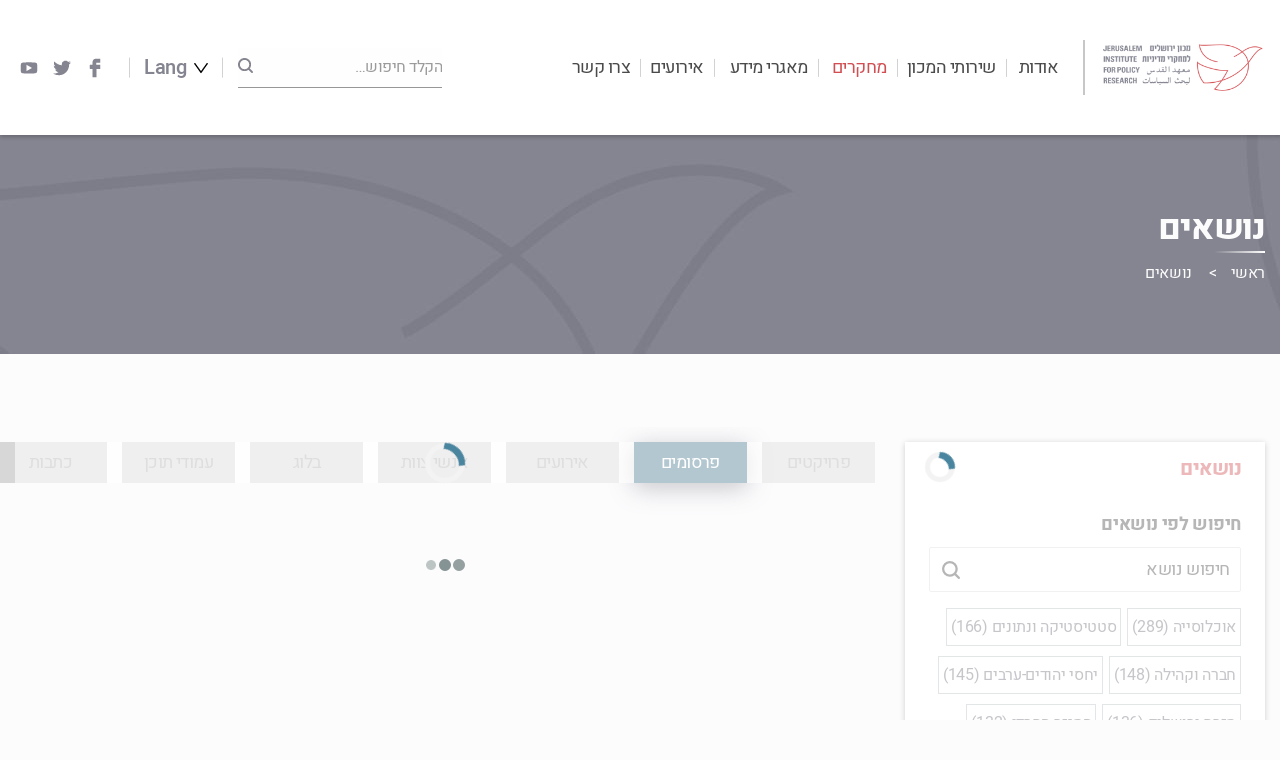

--- FILE ---
content_type: text/html; charset=UTF-8
request_url: https://jerusaleminstitute.org.il/topics/?tag_id=419&tag_items_type=publications
body_size: 20036
content:

<!doctype html>
<html dir="rtl" lang="he-IL">

<head>
    <meta charset="utf-8">
    <meta http-equiv="x-ua-compatible" content="ie=edge">
    <meta name="viewport" content="width=device-width, initial-scale=1">

    <meta name='robots' content='index, follow, max-image-preview:large, max-snippet:-1, max-video-preview:-1' />
<link rel="alternate" hreflang="en" href="https://jerusaleminstitute.org.il/en/topics/" />
<link rel="alternate" hreflang="ar" href="https://jerusaleminstitute.org.il/ar/topics/" />
<link rel="alternate" hreflang="he" href="https://jerusaleminstitute.org.il/topics/" />
<link rel="alternate" hreflang="x-default" href="https://jerusaleminstitute.org.il/topics/" />

	<!-- This site is optimized with the Yoast SEO plugin v20.8 - https://yoast.com/wordpress/plugins/seo/ -->
	<title>נושאים - מכון ירושלים למחקרי מדיניות</title>
	<meta name="description" content="מכון ירושלים למחקרי מדיניות עוסק בנושאים מגוונים. לנוחיותכם, תייגנו את הכתבות ופיסות התוכן. עיינו לפי תגיות באירועים, פרסומים, פוסטים בבלוג המכון ועוד." />
	<link rel="canonical" href="https://jerusaleminstitute.org.il/topics/" />
	<meta property="og:locale" content="he_IL" />
	<meta property="og:type" content="article" />
	<meta property="og:title" content="נושאים - מכון ירושלים למחקרי מדיניות" />
	<meta property="og:description" content="מכון ירושלים למחקרי מדיניות עוסק בנושאים מגוונים. לנוחיותכם, תייגנו את הכתבות ופיסות התוכן. עיינו לפי תגיות באירועים, פרסומים, פוסטים בבלוג המכון ועוד." />
	<meta property="og:url" content="https://jerusaleminstitute.org.il/topics/" />
	<meta property="og:site_name" content="מכון ירושלים למחקרי מדיניות" />
	<meta property="article:publisher" content="https://www.facebook.com/JerusalemInstitute.ORG" />
	<meta property="article:modified_time" content="2025-12-09T09:13:35+00:00" />
	<meta name="twitter:card" content="summary_large_image" />
	<meta name="twitter:site" content="@JLM_INSTITUTE" />
	<script type="application/ld+json" class="yoast-schema-graph">{"@context":"https://schema.org","@graph":[{"@type":"WebPage","@id":"https://jerusaleminstitute.org.il/topics/","url":"https://jerusaleminstitute.org.il/topics/","name":"נושאים - מכון ירושלים למחקרי מדיניות","isPartOf":{"@id":"https://jerusaleminstitute.org.il/#website"},"datePublished":"2019-04-23T12:04:19+00:00","dateModified":"2025-12-09T09:13:35+00:00","description":"מכון ירושלים למחקרי מדיניות עוסק בנושאים מגוונים. לנוחיותכם, תייגנו את הכתבות ופיסות התוכן. עיינו לפי תגיות באירועים, פרסומים, פוסטים בבלוג המכון ועוד.","breadcrumb":{"@id":"https://jerusaleminstitute.org.il/topics/#breadcrumb"},"inLanguage":"he-IL","potentialAction":[{"@type":"ReadAction","target":["https://jerusaleminstitute.org.il/topics/"]}]},{"@type":"BreadcrumbList","@id":"https://jerusaleminstitute.org.il/topics/#breadcrumb","itemListElement":[{"@type":"ListItem","position":1,"name":"ראשי","item":"https://jerusaleminstitute.org.il/"},{"@type":"ListItem","position":2,"name":"נושאים"}]},{"@type":"WebSite","@id":"https://jerusaleminstitute.org.il/#website","url":"https://jerusaleminstitute.org.il/","name":"מכון ירושלים למחקרי מדיניות","description":"המכון המוביל בישראל בחקר המציאות המורכבת והמרקם הייחודי של ירושלים והחברה הישראלית.","publisher":{"@id":"https://jerusaleminstitute.org.il/#organization"},"potentialAction":[{"@type":"SearchAction","target":{"@type":"EntryPoint","urlTemplate":"https://jerusaleminstitute.org.il/?s={search_term_string}"},"query-input":"required name=search_term_string"}],"inLanguage":"he-IL"},{"@type":"Organization","@id":"https://jerusaleminstitute.org.il/#organization","name":"Jerusalem Institute for Policy Research","url":"https://jerusaleminstitute.org.il/","logo":{"@type":"ImageObject","inLanguage":"he-IL","@id":"https://jerusaleminstitute.org.il/#/schema/logo/image/","url":"https://jerusaleminstitute.org.il/wp-content/uploads/2019/02/logo.png","contentUrl":"https://jerusaleminstitute.org.il/wp-content/uploads/2019/02/logo.png","width":267,"height":80,"caption":"Jerusalem Institute for Policy Research"},"image":{"@id":"https://jerusaleminstitute.org.il/#/schema/logo/image/"},"sameAs":["https://www.facebook.com/JerusalemInstitute.ORG","https://twitter.com/JLM_INSTITUTE","https://www.linkedin.com/company/jerusalem-institute-for-policy-research","https://www.youtube.com/channel/UCb0z2cUL2t6qHfaAHOlWD-w"]}]}</script>
	<!-- / Yoast SEO plugin. -->


<link rel='stylesheet' id='wp-block-library-rtl-css' href='https://jerusaleminstitute.org.il/wp-includes/css/dist/block-library/style-rtl.min.css?ver=6.2.8' type='text/css' media='all' />
<link rel='stylesheet' id='wpda_countdown_gutenberg_css-css' href='https://jerusaleminstitute.org.il/wp-content/plugins/widget-countdown/includes/gutenberg/style.css?ver=6.2.8' type='text/css' media='all' />
<link rel='stylesheet' id='classic-theme-styles-css' href='https://jerusaleminstitute.org.il/wp-includes/css/classic-themes.min.css?ver=6.2.8' type='text/css' media='all' />
<style id='global-styles-inline-css' type='text/css'>
body{--wp--preset--color--black: #000000;--wp--preset--color--cyan-bluish-gray: #abb8c3;--wp--preset--color--white: #ffffff;--wp--preset--color--pale-pink: #f78da7;--wp--preset--color--vivid-red: #cf2e2e;--wp--preset--color--luminous-vivid-orange: #ff6900;--wp--preset--color--luminous-vivid-amber: #fcb900;--wp--preset--color--light-green-cyan: #7bdcb5;--wp--preset--color--vivid-green-cyan: #00d084;--wp--preset--color--pale-cyan-blue: #8ed1fc;--wp--preset--color--vivid-cyan-blue: #0693e3;--wp--preset--color--vivid-purple: #9b51e0;--wp--preset--gradient--vivid-cyan-blue-to-vivid-purple: linear-gradient(135deg,rgba(6,147,227,1) 0%,rgb(155,81,224) 100%);--wp--preset--gradient--light-green-cyan-to-vivid-green-cyan: linear-gradient(135deg,rgb(122,220,180) 0%,rgb(0,208,130) 100%);--wp--preset--gradient--luminous-vivid-amber-to-luminous-vivid-orange: linear-gradient(135deg,rgba(252,185,0,1) 0%,rgba(255,105,0,1) 100%);--wp--preset--gradient--luminous-vivid-orange-to-vivid-red: linear-gradient(135deg,rgba(255,105,0,1) 0%,rgb(207,46,46) 100%);--wp--preset--gradient--very-light-gray-to-cyan-bluish-gray: linear-gradient(135deg,rgb(238,238,238) 0%,rgb(169,184,195) 100%);--wp--preset--gradient--cool-to-warm-spectrum: linear-gradient(135deg,rgb(74,234,220) 0%,rgb(151,120,209) 20%,rgb(207,42,186) 40%,rgb(238,44,130) 60%,rgb(251,105,98) 80%,rgb(254,248,76) 100%);--wp--preset--gradient--blush-light-purple: linear-gradient(135deg,rgb(255,206,236) 0%,rgb(152,150,240) 100%);--wp--preset--gradient--blush-bordeaux: linear-gradient(135deg,rgb(254,205,165) 0%,rgb(254,45,45) 50%,rgb(107,0,62) 100%);--wp--preset--gradient--luminous-dusk: linear-gradient(135deg,rgb(255,203,112) 0%,rgb(199,81,192) 50%,rgb(65,88,208) 100%);--wp--preset--gradient--pale-ocean: linear-gradient(135deg,rgb(255,245,203) 0%,rgb(182,227,212) 50%,rgb(51,167,181) 100%);--wp--preset--gradient--electric-grass: linear-gradient(135deg,rgb(202,248,128) 0%,rgb(113,206,126) 100%);--wp--preset--gradient--midnight: linear-gradient(135deg,rgb(2,3,129) 0%,rgb(40,116,252) 100%);--wp--preset--duotone--dark-grayscale: url('#wp-duotone-dark-grayscale');--wp--preset--duotone--grayscale: url('#wp-duotone-grayscale');--wp--preset--duotone--purple-yellow: url('#wp-duotone-purple-yellow');--wp--preset--duotone--blue-red: url('#wp-duotone-blue-red');--wp--preset--duotone--midnight: url('#wp-duotone-midnight');--wp--preset--duotone--magenta-yellow: url('#wp-duotone-magenta-yellow');--wp--preset--duotone--purple-green: url('#wp-duotone-purple-green');--wp--preset--duotone--blue-orange: url('#wp-duotone-blue-orange');--wp--preset--font-size--small: 13px;--wp--preset--font-size--medium: 20px;--wp--preset--font-size--large: 36px;--wp--preset--font-size--x-large: 42px;--wp--preset--spacing--20: 0.44rem;--wp--preset--spacing--30: 0.67rem;--wp--preset--spacing--40: 1rem;--wp--preset--spacing--50: 1.5rem;--wp--preset--spacing--60: 2.25rem;--wp--preset--spacing--70: 3.38rem;--wp--preset--spacing--80: 5.06rem;--wp--preset--shadow--natural: 6px 6px 9px rgba(0, 0, 0, 0.2);--wp--preset--shadow--deep: 12px 12px 50px rgba(0, 0, 0, 0.4);--wp--preset--shadow--sharp: 6px 6px 0px rgba(0, 0, 0, 0.2);--wp--preset--shadow--outlined: 6px 6px 0px -3px rgba(255, 255, 255, 1), 6px 6px rgba(0, 0, 0, 1);--wp--preset--shadow--crisp: 6px 6px 0px rgba(0, 0, 0, 1);}:where(.is-layout-flex){gap: 0.5em;}body .is-layout-flow > .alignleft{float: left;margin-inline-start: 0;margin-inline-end: 2em;}body .is-layout-flow > .alignright{float: right;margin-inline-start: 2em;margin-inline-end: 0;}body .is-layout-flow > .aligncenter{margin-left: auto !important;margin-right: auto !important;}body .is-layout-constrained > .alignleft{float: left;margin-inline-start: 0;margin-inline-end: 2em;}body .is-layout-constrained > .alignright{float: right;margin-inline-start: 2em;margin-inline-end: 0;}body .is-layout-constrained > .aligncenter{margin-left: auto !important;margin-right: auto !important;}body .is-layout-constrained > :where(:not(.alignleft):not(.alignright):not(.alignfull)){max-width: var(--wp--style--global--content-size);margin-left: auto !important;margin-right: auto !important;}body .is-layout-constrained > .alignwide{max-width: var(--wp--style--global--wide-size);}body .is-layout-flex{display: flex;}body .is-layout-flex{flex-wrap: wrap;align-items: center;}body .is-layout-flex > *{margin: 0;}:where(.wp-block-columns.is-layout-flex){gap: 2em;}.has-black-color{color: var(--wp--preset--color--black) !important;}.has-cyan-bluish-gray-color{color: var(--wp--preset--color--cyan-bluish-gray) !important;}.has-white-color{color: var(--wp--preset--color--white) !important;}.has-pale-pink-color{color: var(--wp--preset--color--pale-pink) !important;}.has-vivid-red-color{color: var(--wp--preset--color--vivid-red) !important;}.has-luminous-vivid-orange-color{color: var(--wp--preset--color--luminous-vivid-orange) !important;}.has-luminous-vivid-amber-color{color: var(--wp--preset--color--luminous-vivid-amber) !important;}.has-light-green-cyan-color{color: var(--wp--preset--color--light-green-cyan) !important;}.has-vivid-green-cyan-color{color: var(--wp--preset--color--vivid-green-cyan) !important;}.has-pale-cyan-blue-color{color: var(--wp--preset--color--pale-cyan-blue) !important;}.has-vivid-cyan-blue-color{color: var(--wp--preset--color--vivid-cyan-blue) !important;}.has-vivid-purple-color{color: var(--wp--preset--color--vivid-purple) !important;}.has-black-background-color{background-color: var(--wp--preset--color--black) !important;}.has-cyan-bluish-gray-background-color{background-color: var(--wp--preset--color--cyan-bluish-gray) !important;}.has-white-background-color{background-color: var(--wp--preset--color--white) !important;}.has-pale-pink-background-color{background-color: var(--wp--preset--color--pale-pink) !important;}.has-vivid-red-background-color{background-color: var(--wp--preset--color--vivid-red) !important;}.has-luminous-vivid-orange-background-color{background-color: var(--wp--preset--color--luminous-vivid-orange) !important;}.has-luminous-vivid-amber-background-color{background-color: var(--wp--preset--color--luminous-vivid-amber) !important;}.has-light-green-cyan-background-color{background-color: var(--wp--preset--color--light-green-cyan) !important;}.has-vivid-green-cyan-background-color{background-color: var(--wp--preset--color--vivid-green-cyan) !important;}.has-pale-cyan-blue-background-color{background-color: var(--wp--preset--color--pale-cyan-blue) !important;}.has-vivid-cyan-blue-background-color{background-color: var(--wp--preset--color--vivid-cyan-blue) !important;}.has-vivid-purple-background-color{background-color: var(--wp--preset--color--vivid-purple) !important;}.has-black-border-color{border-color: var(--wp--preset--color--black) !important;}.has-cyan-bluish-gray-border-color{border-color: var(--wp--preset--color--cyan-bluish-gray) !important;}.has-white-border-color{border-color: var(--wp--preset--color--white) !important;}.has-pale-pink-border-color{border-color: var(--wp--preset--color--pale-pink) !important;}.has-vivid-red-border-color{border-color: var(--wp--preset--color--vivid-red) !important;}.has-luminous-vivid-orange-border-color{border-color: var(--wp--preset--color--luminous-vivid-orange) !important;}.has-luminous-vivid-amber-border-color{border-color: var(--wp--preset--color--luminous-vivid-amber) !important;}.has-light-green-cyan-border-color{border-color: var(--wp--preset--color--light-green-cyan) !important;}.has-vivid-green-cyan-border-color{border-color: var(--wp--preset--color--vivid-green-cyan) !important;}.has-pale-cyan-blue-border-color{border-color: var(--wp--preset--color--pale-cyan-blue) !important;}.has-vivid-cyan-blue-border-color{border-color: var(--wp--preset--color--vivid-cyan-blue) !important;}.has-vivid-purple-border-color{border-color: var(--wp--preset--color--vivid-purple) !important;}.has-vivid-cyan-blue-to-vivid-purple-gradient-background{background: var(--wp--preset--gradient--vivid-cyan-blue-to-vivid-purple) !important;}.has-light-green-cyan-to-vivid-green-cyan-gradient-background{background: var(--wp--preset--gradient--light-green-cyan-to-vivid-green-cyan) !important;}.has-luminous-vivid-amber-to-luminous-vivid-orange-gradient-background{background: var(--wp--preset--gradient--luminous-vivid-amber-to-luminous-vivid-orange) !important;}.has-luminous-vivid-orange-to-vivid-red-gradient-background{background: var(--wp--preset--gradient--luminous-vivid-orange-to-vivid-red) !important;}.has-very-light-gray-to-cyan-bluish-gray-gradient-background{background: var(--wp--preset--gradient--very-light-gray-to-cyan-bluish-gray) !important;}.has-cool-to-warm-spectrum-gradient-background{background: var(--wp--preset--gradient--cool-to-warm-spectrum) !important;}.has-blush-light-purple-gradient-background{background: var(--wp--preset--gradient--blush-light-purple) !important;}.has-blush-bordeaux-gradient-background{background: var(--wp--preset--gradient--blush-bordeaux) !important;}.has-luminous-dusk-gradient-background{background: var(--wp--preset--gradient--luminous-dusk) !important;}.has-pale-ocean-gradient-background{background: var(--wp--preset--gradient--pale-ocean) !important;}.has-electric-grass-gradient-background{background: var(--wp--preset--gradient--electric-grass) !important;}.has-midnight-gradient-background{background: var(--wp--preset--gradient--midnight) !important;}.has-small-font-size{font-size: var(--wp--preset--font-size--small) !important;}.has-medium-font-size{font-size: var(--wp--preset--font-size--medium) !important;}.has-large-font-size{font-size: var(--wp--preset--font-size--large) !important;}.has-x-large-font-size{font-size: var(--wp--preset--font-size--x-large) !important;}
.wp-block-navigation a:where(:not(.wp-element-button)){color: inherit;}
:where(.wp-block-columns.is-layout-flex){gap: 2em;}
.wp-block-pullquote{font-size: 1.5em;line-height: 1.6;}
</style>
<link rel='stylesheet' id='wpml-blocks-css' href='https://jerusaleminstitute.org.il/wp-content/plugins/sitepress-multilingual-cms/dist/css/blocks/styles.css?ver=4.6.3' type='text/css' media='all' />
<link rel='stylesheet' id='wpml-menu-item-0-css' href='//jerusaleminstitute.org.il/wp-content/plugins/sitepress-multilingual-cms/templates/language-switchers/menu-item/style.min.css?ver=1' type='text/css' media='all' />
<link rel='stylesheet' id='post_hit_counter-widget-css' href='https://jerusaleminstitute.org.il/wp-content/plugins/post-hit-counter/assets/css/widget.css?ver=1.3.2' type='text/css' media='all' />
<link rel='stylesheet' id='cssmain-css' href='https://jerusaleminstitute.org.il/wp-content/themes/jerusalem/style.css' type='text/css' media='all' />
<link rel='stylesheet' id='yna/css-css' href='https://jerusaleminstitute.org.il/wp-content/themes/jerusalem/dist/app.css?id=22f468f6d33c61728cbd' type='text/css' media='all' />
<link rel='stylesheet' id='lightbox-css-css' href='https://jerusaleminstitute.org.il/wp-content/themes/jerusalem/dist/css/lightbox.min.css' type='text/css' media='all' />
<script type='text/javascript' src='https://jerusaleminstitute.org.il/wp-includes/js/jquery/jquery.min.js?ver=3.6.4' id='jquery-core-js'></script>
<script type='text/javascript' src='https://jerusaleminstitute.org.il/wp-includes/js/jquery/jquery-migrate.min.js?ver=3.4.0' id='jquery-migrate-js'></script>
<link rel="https://api.w.org/" href="https://jerusaleminstitute.org.il/wp-json/" /><link rel="alternate" type="application/json" href="https://jerusaleminstitute.org.il/wp-json/wp/v2/pages/1009" /><link rel="EditURI" type="application/rsd+xml" title="RSD" href="https://jerusaleminstitute.org.il/xmlrpc.php?rsd" />
<link rel="wlwmanifest" type="application/wlwmanifest+xml" href="https://jerusaleminstitute.org.il/wp-includes/wlwmanifest.xml" />
<meta name="generator" content="WordPress 6.2.8" />
<link rel='shortlink' href='https://jerusaleminstitute.org.il/?p=1009' />
<link rel="alternate" type="application/json+oembed" href="https://jerusaleminstitute.org.il/wp-json/oembed/1.0/embed?url=https%3A%2F%2Fjerusaleminstitute.org.il%2Ftopics%2F" />
<link rel="alternate" type="text/xml+oembed" href="https://jerusaleminstitute.org.il/wp-json/oembed/1.0/embed?url=https%3A%2F%2Fjerusaleminstitute.org.il%2Ftopics%2F&#038;format=xml" />
<meta name="generator" content="WPML ver:4.6.3 stt:5,1,20;" />
<link rel="icon" href="https://jerusaleminstitute.org.il/wp-content/uploads/2019/05/180-180-Favicon-100x100.jpg" sizes="32x32" />
<link rel="icon" href="https://jerusaleminstitute.org.il/wp-content/uploads/2019/05/180-180-Favicon-238x238.jpg" sizes="192x192" />
<link rel="apple-touch-icon" href="https://jerusaleminstitute.org.il/wp-content/uploads/2019/05/180-180-Favicon-190x190.jpg" />
<meta name="msapplication-TileImage" content="https://jerusaleminstitute.org.il/wp-content/uploads/2019/05/180-180-Favicon-276x276.jpg" />

    <!-- Global site tag (gtag.js) - Google Analytics -->
    <script async src="https://www.googletagmanager.com/gtag/js?id=UA-2085872-8"></script>
    <script>
        window.dataLayer = window.dataLayer || [];
        function gtag(){dataLayer.push(arguments);}
        gtag('js', new Date());

        gtag('config', 'UA-2085872-8');
    </script>

    <!-- Google Tag Manager -->
    <script>(function(w,d,s,l,i){w[l]=w[l]||[];w[l].push({'gtm.start':
                new Date().getTime(),event:'gtm.js'});var f=d.getElementsByTagName(s)[0],
            j=d.createElement(s),dl=l!='dataLayer'?'&l='+l:'';j.async=true;j.src=
            'https://www.googletagmanager.com/gtm.js?id='+i+dl;f.parentNode.insertBefore(j,f);
        })(window,document,'script','dataLayer','GTM-M5D9WQP');</script>
    <!-- End Google Tag Manager -->

    <script>
        if(! window.Yna) {
            window.Yna = {};
        }
    </script>


    <script>
        document.addEventListener( 'wpcf7mailsent', function( event ) {
            gtag('event', 'sign_up', {
                'event_category' : 'engagement',
                'event_label' : 'lead'
            });
            fbq('track', 'Lead');
        }, false );
    </script>

</head>


    <style>
        li.mobile-open-newsletter {
            display: none !important;
        }
    </style>

<body class="rtl page-template page-template-template-tags-lobby page-template-template-tags-lobby-php page page-id-1009 is-loading topics">

<!-- Google Tag Manager (noscript) -->
<noscript><iframe src="https://www.googletagmanager.com/ns.html?id=GTM-M5D9WQP"
                  height="0" width="0" style="display:none;visibility:hidden"></iframe></noscript>
<!-- End Google Tag Manager (noscript) -->

<div class="site-overlay"></div>

<div class="youtube-frame">
    <div class="overlay">
        <div class="frame">
            <span class="close"></span>
            <iframe width="420" height="315" src="" allow="autoplay"></iframe>
        </div>
    </div>
</div>

<div class="image-frame">
    <div class="overlay">
        <div class="frame">
            <span class="close"></span>
            <img src="#" alt="">
        </div>
    </div>
</div>


<div id="app">

    
    <div class="site__mobile__menu">
    <span class="close">סגור</span>
    <div class="search">
        <form action="https://jerusaleminstitute.org.il" method="get">
            <input id="mobile-search" placeholder="הקלד חיפוש..." type="text" value="" name="s">
            <button type="submit">
                <svg xmlns="http://www.w3.org/2000/svg" width="17" height="17" viewBox="0 0 17 17">
                    <path fill="#858591" fill-rule="nonzero" d="M16.681 15.194l-3.299-3.3a7.401 7.401 0 0 0 1.493-4.457 7.437 7.437 0 1 0-7.438 7.438c1.675 0 3.213-.56 4.457-1.493l3.3 3.3c.195.195.403.318.743.318.588 0 1.063-.475 1.063-1.063 0-.232-.057-.482-.319-.743zM2.125 7.437a5.312 5.312 0 0 1 5.313-5.312 5.312 5.312 0 0 1 5.312 5.313 5.312 5.312 0 0 1-5.313 5.312 5.312 5.312 0 0 1-5.312-5.313z"/>
                </svg>
            </button>
        </form>
    </div>
    <ul id="menu-%d7%aa%d7%a4%d7%a8%d7%99%d7%98-%d7%a9%d7%a4%d7%95%d7%aa-%d7%a2%d7%91%d7%a8%d7%99%d7%aa" class="top-menu-langs"><li id="menu-item-wpml-ls-11-he" class="menu-item wpml-ls-slot-11 wpml-ls-item wpml-ls-item-he wpml-ls-current-language wpml-ls-menu-item wpml-ls-last-item menu-item-type-wpml_ls_menu_item menu-item-object-wpml_ls_menu_item menu-item-has-children menu-item-wpml-ls-11-he"><a title="עברית" href="https://jerusaleminstitute.org.il/topics/"><span class="wpml-ls-native" lang="he">עברית</span></a>
<ul class="sub-menu">
	<li id="menu-item-wpml-ls-11-en" class="menu-item wpml-ls-slot-11 wpml-ls-item wpml-ls-item-en wpml-ls-menu-item wpml-ls-first-item menu-item-type-wpml_ls_menu_item menu-item-object-wpml_ls_menu_item menu-item-wpml-ls-11-en"><a title="English" href="https://jerusaleminstitute.org.il/en/topics/"><span class="wpml-ls-native" lang="en">English</span></a></li>
	<li id="menu-item-wpml-ls-11-ar" class="menu-item wpml-ls-slot-11 wpml-ls-item wpml-ls-item-ar wpml-ls-menu-item menu-item-type-wpml_ls_menu_item menu-item-object-wpml_ls_menu_item menu-item-wpml-ls-11-ar"><a title="العربية" href="https://jerusaleminstitute.org.il/ar/topics/"><span class="wpml-ls-native" lang="ar">العربية</span></a></li>
</ul>
</li>
</ul>    <ul id="menu-%d7%aa%d7%a4%d7%a8%d7%99%d7%98-%d7%a2%d7%9c%d7%99%d7%95%d7%9f-%d7%a2%d7%91%d7%a8%d7%99%d7%aa" class="top-menu"><li id="menu-item-32" class="menu-item menu-item-type-custom menu-item-object-custom menu-item-has-children menu-item-32 small-mega-menu"><a title="אודות">אודות</a>
<ul class="sub-menu">
	<li id="menu-item-1382" class="menu-item menu-item-type-post_type menu-item-object-content menu-item-1382"><a href="https://jerusaleminstitute.org.il/content/about/">על המכון</a></li>
	<li id="menu-item-1171" class="menu-item menu-item-type-post_type_archive menu-item-object-members menu-item-1171"><a href="https://jerusaleminstitute.org.il/staff/">צוות</a></li>
	<li id="menu-item-1181" class="menu-item menu-item-type-post_type menu-item-object-page menu-item-1181"><a href="https://jerusaleminstitute.org.il/partners/">שותפים</a></li>
	<li id="menu-item-1182" class="menu-item menu-item-type-post_type menu-item-object-page menu-item-1182"><a href="https://jerusaleminstitute.org.il/%d7%94%d7%9e%d7%9b%d7%95%d7%9f-%d7%91%d7%aa%d7%a7%d7%a9%d7%95%d7%a8%d7%aa/">המכון בתקשורת</a></li>
	<li id="menu-item-1623" class="menu-item menu-item-type-post_type menu-item-object-page menu-item-1623"><a href="https://jerusaleminstitute.org.il/%d7%a1%d7%99%d7%9b%d7%95%d7%9e%d7%99%d7%9d-%d7%a9%d7%a0%d7%aa%d7%99%d7%99%d7%9d/">סיכומים שנתיים</a></li>
	<li id="menu-item-10772" class="menu-item menu-item-type-post_type menu-item-object-content menu-item-10772"><a href="https://jerusaleminstitute.org.il/content/%d7%a9%d7%a7%d7%99%d7%a4%d7%95%d7%aa/">שקיפות</a></li>
	<li id="menu-item-13403" class="menu-item menu-item-type-post_type menu-item-object-content menu-item-13403"><a href="https://jerusaleminstitute.org.il/content/%d7%94%d7%99%d7%a9%d7%92%d7%99%d7%9d-%d7%95%d7%94%d7%a9%d7%a4%d7%a2%d7%94/">הישגים והשפעה</a></li>
	<li id="menu-item-1183" class="menu-item menu-item-type-post_type menu-item-object-donation menu-item-1183"><a href="https://jerusaleminstitute.org.il/support/%d7%aa%d7%9e%d7%99%d7%9b%d7%94_%d7%91%d7%9e%d7%9b%d7%95%d7%9f/">תמכו בנו</a></li>
	<li id="menu-item-20527" class="menu-item menu-item-type-post_type menu-item-object-content menu-item-20527"><a href="https://jerusaleminstitute.org.il/content/jobs/">דרושים</a></li>
	<li id="menu-item-1184" class="menu-item menu-item-type-post_type menu-item-object-page menu-item-1184"><a href="https://jerusaleminstitute.org.il/contact/">צרו קשר</a></li>
	<li id="menu-item-17933" class="menu-item menu-item-type-post_type menu-item-object-content menu-item-17933"><a href="https://jerusaleminstitute.org.il/content/%d7%94%d7%a8%d7%a9%d7%9e%d7%94-%d7%9c%d7%a0%d7%99%d7%95%d7%96%d7%9c%d7%98%d7%a8/">הרשמה לניוזלטר</a></li>
</ul>
</li>
<li id="menu-item-18469" class="menu-item menu-item-type-custom menu-item-object-custom menu-item-has-children menu-item-18469 small-mega-menu"><a title="אודות" href="https://jerusaleminstitute.org.il/services/">שירותי המכון</a>
<ul class="sub-menu">
	<li id="menu-item-18477" class="menu-item menu-item-type-custom menu-item-object-custom menu-item-18477"><a href="https://jerusaleminstitute.org.il/services/training-and-events/">הכשרות</a></li>
	<li id="menu-item-18476" class="menu-item menu-item-type-custom menu-item-object-custom menu-item-18476"><a href="https://jerusaleminstitute.org.il/services/data/">מידע ונתונים</a></li>
	<li id="menu-item-18474" class="menu-item menu-item-type-custom menu-item-object-custom menu-item-18474"><a href="https://jerusaleminstitute.org.il/services/evaluation/">הערכת פרויקטים</a></li>
	<li id="menu-item-18475" class="menu-item menu-item-type-custom menu-item-object-custom menu-item-18475"><a href="https://jerusaleminstitute.org.il/services/strategy/">תכנון אסטרטגי</a></li>
	<li id="menu-item-22092" class="menu-item menu-item-type-post_type menu-item-object-page menu-item-22092"><a href="https://jerusaleminstitute.org.il/services/teddy-hall/">חדרי כנסים וישיבות</a></li>
</ul>
</li>
<li id="menu-item-33" class="menu-item menu-item-type-custom menu-item-object-custom current-menu-ancestor menu-item-has-children menu-item-33 big-mega-menu"><a title="מחקרים">מחקרים</a>
<ul class="sub-menu">
	<li id="menu-item-1619" class="menu-item menu-item-type-custom menu-item-object-custom menu-item-has-children menu-item-1619 mega-menu-section"><a href="https://jerusaleminstitute.org.il/publications/">פרסומים</a>
	<ul class="sub-menu">
		<li id="menu-item-1621" class="menu-item menu-item-type-custom menu-item-object-custom menu-item-has-children menu-item-1621 big-menu-column"><a href="http://#">column</a>
		<ul class="sub-menu">
			<li id="menu-item-27207" class="menu-item menu-item-type-custom menu-item-object-custom menu-item-27207"><a href="https://jerusaleminstitute.org.il/publications/tradition_crisis_and_renewal/">מסורת, משבר וחידוש בחברה המזרח ירושלמית</a></li>
			<li id="menu-item-28388" class="menu-item menu-item-type-custom menu-item-object-custom menu-item-28388"><a href="https://jerusaleminstitute.org.il/publications/national-service-east-jerusalem/">ניווט עדין במציאות מורכבת: השירות הלאומי במזרח ירושלים</a></li>
			<li id="menu-item-28494" class="menu-item menu-item-type-custom menu-item-object-custom menu-item-28494"><a href="https://jerusaleminstitute.org.il/publications/atidim/">עתידים לישראל</a></li>
			<li id="menu-item-28304" class="menu-item menu-item-type-custom menu-item-object-custom menu-item-28304"><a href="https://jerusaleminstitute.org.il/publications/women_entrepreneurs/">יזמות חברתית של נשים בירושלים</a></li>
			<li id="menu-item-28175" class="menu-item menu-item-type-custom menu-item-object-custom menu-item-28175"><a href="https://jerusaleminstitute.org.il/publications/facts-and-trends-2024/">על נתונייך &#8211; 2024</a></li>
			<li id="menu-item-28204" class="menu-item menu-item-type-custom menu-item-object-custom menu-item-28204"><a href="https://jerusaleminstitute.org.il/publications/groups-in-jerusalem-2024/">מדד השכנוּת – יחסים בין קבוצות בירושלים</a></li>
			<li id="menu-item-29206" class="menu-item menu-item-type-custom menu-item-object-custom menu-item-29206"><a href="https://jerusaleminstitute.org.il/publications/haredi-youth/">מחרדים לדרכם לחרדים בדרכם</a></li>
			<li id="menu-item-27389" class="menu-item menu-item-type-custom menu-item-object-custom menu-item-27389"><a href="https://jerusaleminstitute.org.il/publications/jerusalem-secondary/">ירושלים כעיר בירה שִׁניוֹנית</a></li>
			<li id="menu-item-27101" class="menu-item menu-item-type-custom menu-item-object-custom menu-item-27101"><a href="https://jerusaleminstitute.org.il/publications/school-choosing-east-jerusalem/">איך בוחרים בית ספר?</a></li>
			<li id="menu-item-27159" class="menu-item menu-item-type-custom menu-item-object-custom menu-item-27159"><a href="https://jerusaleminstitute.org.il/publications/east-jerusalem-new-approach/">מבט חדש על מזרח ירושלים: השכלה, תעסוקה והשכונות שמחוץ לגדר</a></li>
			<li id="menu-item-1636" class="menu-item menu-item-type-post_type_archive menu-item-object-publishes menu-item-1636"><a href="https://jerusaleminstitute.org.il/publications/"><b>לכל הפרסומים</b></a></li>
		</ul>
</li>
	</ul>
</li>
	<li id="menu-item-52" class="menu-item menu-item-type-custom menu-item-object-custom menu-item-has-children menu-item-52 mega-menu-section"><a href="https://jerusaleminstitute.org.il/projects/">פרויקטים</a>
	<ul class="sub-menu">
		<li id="menu-item-53" class="menu-item menu-item-type-custom menu-item-object-custom menu-item-has-children menu-item-53 big-menu-column"><a href="http://#">column</a>
		<ul class="sub-menu">
			<li id="menu-item-28801" class="menu-item menu-item-type-custom menu-item-object-custom menu-item-28801"><a href="https://jerusaleminstitute.org.il/projects/swords-of-iron/">מלחמת &quot;חרבות ברזל&quot;</a></li>
			<li id="menu-item-1166" class="menu-item menu-item-type-taxonomy menu-item-object-projects menu-item-1166"><a href="https://jerusaleminstitute.org.il/projects/%d7%9e%d7%90%d7%92%d7%a8%d7%99-%d7%a0%d7%aa%d7%95%d7%a0%d7%99%d7%9d-%d7%a2%d7%9c-%d7%99%d7%a8%d7%95%d7%a9%d7%9c%d7%99%d7%9d/">מאגרי נתונים על ירושלים</a></li>
			<li id="menu-item-1646" class="menu-item menu-item-type-taxonomy menu-item-object-projects menu-item-1646"><a href="https://jerusaleminstitute.org.il/projects/%d7%9e%d7%93%d7%99%d7%a0%d7%99%d7%95%d7%aa-%d7%9c%d7%a4%d7%99%d7%aa%d7%95%d7%97-%d7%9e%d7%96%d7%a8%d7%97-%d7%99%d7%a8%d7%95%d7%a9%d7%9c%d7%99%d7%9d/">בניית מדיניות לפיתוח   מזרח ירושלים</a></li>
			<li id="menu-item-11195" class="menu-item menu-item-type-taxonomy menu-item-object-projects menu-item-11195"><a href="https://jerusaleminstitute.org.il/projects/%d7%a2%d7%99%d7%a8-%d7%9e%d7%9e%d7%a9%d7%9c/">עיר ממשל</a></li>
			<li id="menu-item-19896" class="menu-item menu-item-type-taxonomy menu-item-object-projects menu-item-19896"><a href="https://jerusaleminstitute.org.il/projects/%d7%97%d7%91%d7%a8%d7%94-%d7%90%d7%96%d7%a8%d7%97%d7%99%d7%aa-%d7%91%d7%99%d7%a8%d7%95%d7%a9%d7%9c%d7%99%d7%9d/">חברה אזרחית בירושלים</a></li>
			<li id="menu-item-17984" class="menu-item menu-item-type-taxonomy menu-item-object-projects menu-item-17984"><a href="https://jerusaleminstitute.org.il/projects/%d7%9e%d7%93%d7%99%d7%a0%d7%99%d7%95%d7%aa-%d7%a1%d7%91%d7%99%d7%91%d7%aa%d7%99%d7%aa-%d7%95%d7%9b%d7%9c%d7%99%d7%9d-%d7%9c%d7%99%d7%99%d7%a9%d7%95%d7%9d/">מדיניות סביבתית וכלים ליישום</a></li>
			<li id="menu-item-17983" class="menu-item menu-item-type-taxonomy menu-item-object-projects menu-item-17983"><a href="https://jerusaleminstitute.org.il/projects/%d7%9e%d7%97%d7%a7%d7%a8%d7%99-%d7%94%d7%97%d7%91%d7%a8%d7%94-%d7%94%d7%97%d7%a8%d7%93%d7%99%d7%aa/">מחקרי החברה החרדית</a></li>
			<li id="menu-item-13311" class="menu-item menu-item-type-taxonomy menu-item-object-projects menu-item-13311"><a href="https://jerusaleminstitute.org.il/projects/%d7%a9%d7%9b%d7%95%d7%a0%d7%95%d7%aa_%d7%9e%d7%96%d7%a8%d7%97_%d7%99%d7%a8%d7%95%d7%a9%d7%9c%d7%99%d7%9d/">מיפוי השכונות הערביות במזרח ירושלים</a></li>
			<li id="menu-item-19895" class="menu-item menu-item-type-taxonomy menu-item-object-projects menu-item-19895"><a href="https://jerusaleminstitute.org.il/projects/ej_round_table/">צוות חשיבה מזרח ירושלים</a></li>
			<li id="menu-item-23756" class="menu-item menu-item-type-custom menu-item-object-custom menu-item-23756"><a title="מאגרי מידע" href="https://jerusaleminstitute.org.il/projects/?project_status=inactive">פרויקטים שהסתיימו</a></li>
			<li id="menu-item-1649" class="menu-item menu-item-type-post_type menu-item-object-page menu-item-1649"><a href="https://jerusaleminstitute.org.il/projects/"><b>פרויקטים פעילים</b></a></li>
		</ul>
</li>
	</ul>
</li>
	<li id="menu-item-67" class="menu-item menu-item-type-custom menu-item-object-custom current-menu-ancestor menu-item-has-children menu-item-67 mega-menu-section"><a href="https://jerusaleminstitute.org.il/topics">נושאים</a>
	<ul class="sub-menu">
		<li id="menu-item-1612" class="menu-item menu-item-type-custom menu-item-object-custom current-menu-ancestor current-menu-parent menu-item-has-children menu-item-1612 big-menu-column"><a href="http://#">column</a>
		<ul class="sub-menu">
			<li id="menu-item-1655" class="menu-item menu-item-type-taxonomy menu-item-object-tags menu-item-1655"><a href="https://jerusaleminstitute.org.il/topics/%d7%90%d7%95%d7%9b%d7%9c%d7%95%d7%a1%d7%99%d7%99%d7%94/">אוכלוסייה</a></li>
			<li id="menu-item-13304" class="menu-item menu-item-type-taxonomy menu-item-object-tags menu-item-13304"><a href="https://jerusaleminstitute.org.il/topics/%d7%a1%d7%98%d7%98%d7%99%d7%a1%d7%98%d7%99%d7%a7%d7%94-%d7%95%d7%a0%d7%aa%d7%95%d7%a0%d7%99%d7%9d/">סטטיסטיקה ונתונים</a></li>
			<li id="menu-item-19891" class="menu-item menu-item-type-taxonomy menu-item-object-tags menu-item-19891"><a href="https://jerusaleminstitute.org.il/topics/%d7%aa%d7%a2%d7%a1%d7%95%d7%a7%d7%94/">תעסוקה</a></li>
			<li id="menu-item-13307" class="menu-item menu-item-type-taxonomy menu-item-object-tags menu-item-13307"><a href="https://jerusaleminstitute.org.il/topics/%d7%a2%d7%99%d7%a8%d7%95%d7%a0%d7%99%d7%95%d7%aa/">עירוניות</a></li>
			<li id="menu-item-1651" class="menu-item menu-item-type-taxonomy menu-item-object-tags menu-item-1651"><a href="https://jerusaleminstitute.org.il/topics/%d7%99%d7%97%d7%a1%d7%99-%d7%99%d7%94%d7%95%d7%93%d7%99%d7%9d-%d7%a2%d7%a8%d7%91%d7%99%d7%9d/">יחסי יהודים-ערבים</a></li>
			<li id="menu-item-13305" class="menu-item menu-item-type-taxonomy menu-item-object-tags menu-item-13305"><a href="https://jerusaleminstitute.org.il/topics/%d7%94%d7%9e%d7%92%d7%96%d7%a8-%d7%94%d7%97%d7%a8%d7%93%d7%99/">המגזר החרדי</a></li>
			<li id="menu-item-17979" class="menu-item menu-item-type-taxonomy menu-item-object-tags menu-item-17979"><a href="https://jerusaleminstitute.org.il/topics/%d7%a7%d7%99%d7%99%d7%9e%d7%95%d7%aa/">קיימות</a></li>
			<li id="menu-item-2175" class="menu-item menu-item-type-taxonomy menu-item-object-tags menu-item-2175"><a href="https://jerusaleminstitute.org.il/topics/%d7%9e%d7%93%d7%99%d7%a0%d7%99%d7%95%d7%aa-%d7%a1%d7%91%d7%99%d7%91%d7%aa%d7%99%d7%aa/">מדיניות סביבתית</a></li>
			<li id="menu-item-19890" class="menu-item menu-item-type-taxonomy menu-item-object-tags menu-item-19890"><a href="https://jerusaleminstitute.org.il/topics/%d7%97%d7%91%d7%a8%d7%94-%d7%95%d7%a7%d7%94%d7%99%d7%9c%d7%94/">חברה וקהילה</a></li>
			<li id="menu-item-19889" class="menu-item menu-item-type-taxonomy menu-item-object-tags menu-item-19889"><a href="https://jerusaleminstitute.org.il/topics/%d7%a4%d7%99%d7%aa%d7%95%d7%97-%d7%9b%d7%9c%d7%9b%d7%9c%d7%99/">פיתוח כלכלי</a></li>
			<li id="menu-item-28389" class="menu-item menu-item-type-custom menu-item-object-custom menu-item-28389"><a href="https://jerusaleminstitute.org.il/topics/?tag_id=177">השכלה גבוהה</a></li>
			<li id="menu-item-1661" class="menu-item menu-item-type-post_type menu-item-object-page current-menu-item page_item page-item-1009 current_page_item menu-item-1661"><a href="https://jerusaleminstitute.org.il/topics/" aria-current="page"><b>לכל הנושאים</b></a></li>
		</ul>
</li>
	</ul>
</li>
</ul>
</li>
<li id="menu-item-84" class="menu-item menu-item-type-custom menu-item-object-custom menu-item-has-children menu-item-84 small-mega-menu"><a title="מאגרי מידע">מאגרי מידע</a>
<ul class="sub-menu">
	<li id="menu-item-1191" class="menu-item menu-item-type-custom menu-item-object-custom menu-item-has-children menu-item-1191"><a href="https://jerusaleminstitute.org.il/yearbook">שנתון סטטיסטי לירושלים</a>
	<ul class="sub-menu">
		<li id="menu-item-29933" class="menu-item menu-item-type-custom menu-item-object-custom menu-item-29933"><a href="https://jerusaleminstitute.org.il/yearbook/#/4338">2025</a></li>
		<li id="menu-item-31266" class="menu-item menu-item-type-custom menu-item-object-custom menu-item-31266"><a href="https://jerusaleminstitute.org.il/yearbook/#/4273">2024</a></li>
		<li id="menu-item-28205" class="menu-item menu-item-type-custom menu-item-object-custom menu-item-28205"><a href="https://jerusaleminstitute.org.il/yearbook/#/4234">2023</a></li>
		<li id="menu-item-26066" class="menu-item menu-item-type-custom menu-item-object-custom menu-item-26066"><a href="https://jerusaleminstitute.org.il/yearbook/#/4162">2022</a></li>
		<li id="menu-item-23492" class="menu-item menu-item-type-taxonomy menu-item-object-yearbook menu-item-23492"><a href="https://jerusaleminstitute.org.il/yearbook/yearbook_he_2021/">2021</a></li>
		<li id="menu-item-20204" class="menu-item menu-item-type-taxonomy menu-item-object-yearbook menu-item-20204"><a href="https://jerusaleminstitute.org.il/yearbook/2020-yearbook/">2020</a></li>
		<li id="menu-item-1759" class="menu-item menu-item-type-taxonomy menu-item-object-yearbook menu-item-1759"><a href="https://jerusaleminstitute.org.il/yearbook/%d7%a9%d7%a0%d7%aa%d7%95%d7%9f-2019/">2019</a></li>
		<li id="menu-item-1189" class="menu-item menu-item-type-taxonomy menu-item-object-yearbook menu-item-1189"><a href="https://jerusaleminstitute.org.il/yearbook/%d7%a9%d7%a0%d7%aa%d7%95%d7%9f-2018/">2018</a></li>
		<li id="menu-item-8913" class="menu-item menu-item-type-taxonomy menu-item-object-yearbook menu-item-8913"><a href="https://jerusaleminstitute.org.il/yearbook/%d7%a9%d7%a0%d7%aa%d7%95%d7%9f-2017/">2017</a></li>
		<li id="menu-item-12162" class="menu-item menu-item-type-taxonomy menu-item-object-yearbook menu-item-12162"><a href="https://jerusaleminstitute.org.il/yearbook/%d7%a9%d7%a0%d7%aa%d7%95%d7%9f-2016/">2016</a></li>
		<li id="menu-item-13280" class="menu-item menu-item-type-taxonomy menu-item-object-yearbook menu-item-13280"><a href="https://jerusaleminstitute.org.il/yearbook/%d7%a9%d7%a0%d7%aa%d7%95%d7%9f-2015/">2015</a></li>
	</ul>
</li>
	<li id="menu-item-1164" class="menu-item menu-item-type-post_type menu-item-object-page menu-item-1164"><a href="https://jerusaleminstitute.org.il/blog/">בלוג המכון</a></li>
	<li id="menu-item-15935" class="menu-item menu-item-type-custom menu-item-object-custom menu-item-has-children menu-item-15935"><a>כתב העת לחקר החברה החרדית</a>
	<ul class="sub-menu">
		<li id="menu-item-19892" class="menu-item menu-item-type-custom menu-item-object-custom menu-item-19892"><a href="https://jerusaleminstitute.org.il/%d7%9b%d7%aa%d7%91-%d7%94%d7%a2%d7%aa-%d7%9c%d7%97%d7%a7%d7%a8-%d7%94%d7%97%d7%91%d7%a8%d7%94-%d7%94%d7%97%d7%a8%d7%93%d7%99%d7%aa/?">תצוגת קישורים</a></li>
		<li id="menu-item-19893" class="menu-item menu-item-type-custom menu-item-object-custom menu-item-19893"><a href="https://jerusaleminstitute.org.il/publications/?publish_projects=448">תצוגת תקצירים</a></li>
	</ul>
</li>
	<li id="menu-item-16745" class="menu-item menu-item-type-custom menu-item-object-custom menu-item-16745"><a href="https://jerusaleminstitute.org.il/%d7%9e%d7%99%d7%93%d7%a2-%d7%9c%d7%aa%d7%a7%d7%a9%d7%95%d7%a8%d7%aa/?contact-info-tabs=news">חדשות המכון</a></li>
</ul>
</li>
<li id="menu-item-1188" class="menu-item menu-item-type-custom menu-item-object-custom menu-item-has-children menu-item-1188 small-mega-menu"><a href="https://jerusaleminstitute.org.il/events/">אירועים</a>
<ul class="sub-menu">
	<li id="menu-item-1173" class="menu-item menu-item-type-post_type_archive menu-item-object-events menu-item-1173"><a href="https://jerusaleminstitute.org.il/events/">אירועים קרובים</a></li>
	<li id="menu-item-1187" class="menu-item menu-item-type-custom menu-item-object-custom menu-item-1187"><a href="https://jerusaleminstitute.org.il/events/?event_past=1">אירועים בעבר</a></li>
</ul>
</li>
<li id="menu-item-11256" class="menu-item menu-item-type-post_type menu-item-object-page menu-item-11256"><a href="https://jerusaleminstitute.org.il/contact/">צרו קשר</a></li>
</ul>    <div class="social">
                <a target="_blank" class="facebook" aria-label="Facebook" href="https://www.facebook.com/JerusalemInstitute.ORG/">
            <svg xmlns="http://www.w3.org/2000/svg" width="12" height="20" viewBox="0 0 12 20">
                <path fill="#858591" fill-rule="nonzero" d="M10.929.637H7.468a.23.23 0 0 0-.024.001C3.95.65 3.494 3.09 3.491 5.222a.266.266 0 0 0-.007.062V6.78H1.092a.262.262 0 0 0-.262.262v3.692c0 .146.118.263.262.263h2.392V19.1c0 .145.118.263.262.263h3.49A.262.262 0 0 0 7.5 19.1v-8.102h3.43a.262.262 0 0 0 .262-.262V7.043a.262.262 0 0 0-.262-.262H7.237V4.796h3.692a.262.262 0 0 0 .262-.262V.899a.262.262 0 0 0-.262-.262z"/>
            </svg>
        </a>
                    <a target="_blank" class="twitter" aria-label="Twitter" href="https://twitter.com/JLM_INSTITUTE">
            <svg xmlns="http://www.w3.org/2000/svg" width="20" height="17" viewBox="0 0 20 17">
                <path fill="#858591" fill-rule="nonzero" d="M17.583 3.476a3.683 3.683 0 0 0 1.762-2.082s-1.06.767-2.502.857l-.027.014a4.04 4.04 0 0 0-6.898 3.712l-.02-.029s-4.327.248-8.408-4.215c0 0-1.804 3.065 1.285 5.41-.676.113-1.87-.496-1.87-.496S.971 9.87 4.172 10.66c-.519.135-1.488.18-1.804.045 0 0 .473 2.457 3.742 2.885-.834.474-2.389 1.916-5.906 1.646 0 0 2.525 2.073 7.214 1.78 4.69-.292 8.093-3.449 9.469-6.785 1.375-3.336.992-5.235.992-5.235s1.149-.604 1.939-2.046c-.365.11-1.718.44-2.222.562a1.365 1.365 0 0 1-.014-.036z"/>
            </svg>
        </a>
                    <a target="_blank" class="youtube" aria-label="Youtube" href="https://www.youtube.com/channel/UCb0z2cUL2t6qHfaAHOlWD-w">
            <svg xmlns="http://www.w3.org/2000/svg" width="20" height="14" viewBox="0 0 20 14">
                <path fill="#858591" fill-rule="nonzero" d="M16.793.985S14.877.707 9.895.707c-4.999 0-6.758.278-6.758.278A2.244 2.244 0 0 0 .893 3.23v7.403a2.243 2.243 0 0 0 2.244 2.243s1.76.278 6.764.278c4.976 0 6.892-.278 6.892-.278a2.244 2.244 0 0 0 2.243-2.243V3.229A2.243 2.243 0 0 0 16.793.985zm-9.575 9.497V3.418l6.119 3.532-6.119 3.532z"/>
            </svg>
        </a>
    </div></div>
<header id="site__header">
    <div class="menu__burger"></div>
    <div class="menu__logo">
        <div class="logo">
            <a href="https://jerusaleminstitute.org.il">
                <img class="default" src="https://jerusaleminstitute.org.il/wp-content/uploads/2019/02/logo.png" alt="Jerusalem Institute For Policy Research">
            </a>
            <a href="https://jerusaleminstitute.org.il">
                <img class="scroll" src="https://jerusaleminstitute.org.il/wp-content/uploads/2019/02/logo-scroll.png" alt="Jerusalem Institute For Policy Research">
            </a>
        </div>
        <ul id="menu-%d7%aa%d7%a4%d7%a8%d7%99%d7%98-%d7%a2%d7%9c%d7%99%d7%95%d7%9f-%d7%a2%d7%91%d7%a8%d7%99%d7%aa-1" class="top-menu"><li class="menu-item menu-item-type-custom menu-item-object-custom menu-item-has-children menu-item-32 small-mega-menu"><a title="אודות">אודות</a>
<ul class="sub-menu">
	<li class="menu-item menu-item-type-post_type menu-item-object-content menu-item-1382"><a href="https://jerusaleminstitute.org.il/content/about/">על המכון</a></li>
	<li class="menu-item menu-item-type-post_type_archive menu-item-object-members menu-item-1171"><a href="https://jerusaleminstitute.org.il/staff/">צוות</a></li>
	<li class="menu-item menu-item-type-post_type menu-item-object-page menu-item-1181"><a href="https://jerusaleminstitute.org.il/partners/">שותפים</a></li>
	<li class="menu-item menu-item-type-post_type menu-item-object-page menu-item-1182"><a href="https://jerusaleminstitute.org.il/%d7%94%d7%9e%d7%9b%d7%95%d7%9f-%d7%91%d7%aa%d7%a7%d7%a9%d7%95%d7%a8%d7%aa/">המכון בתקשורת</a></li>
	<li class="menu-item menu-item-type-post_type menu-item-object-page menu-item-1623"><a href="https://jerusaleminstitute.org.il/%d7%a1%d7%99%d7%9b%d7%95%d7%9e%d7%99%d7%9d-%d7%a9%d7%a0%d7%aa%d7%99%d7%99%d7%9d/">סיכומים שנתיים</a></li>
	<li class="menu-item menu-item-type-post_type menu-item-object-content menu-item-10772"><a href="https://jerusaleminstitute.org.il/content/%d7%a9%d7%a7%d7%99%d7%a4%d7%95%d7%aa/">שקיפות</a></li>
	<li class="menu-item menu-item-type-post_type menu-item-object-content menu-item-13403"><a href="https://jerusaleminstitute.org.il/content/%d7%94%d7%99%d7%a9%d7%92%d7%99%d7%9d-%d7%95%d7%94%d7%a9%d7%a4%d7%a2%d7%94/">הישגים והשפעה</a></li>
	<li class="menu-item menu-item-type-post_type menu-item-object-donation menu-item-1183"><a href="https://jerusaleminstitute.org.il/support/%d7%aa%d7%9e%d7%99%d7%9b%d7%94_%d7%91%d7%9e%d7%9b%d7%95%d7%9f/">תמכו בנו</a></li>
	<li class="menu-item menu-item-type-post_type menu-item-object-content menu-item-20527"><a href="https://jerusaleminstitute.org.il/content/jobs/">דרושים</a></li>
	<li class="menu-item menu-item-type-post_type menu-item-object-page menu-item-1184"><a href="https://jerusaleminstitute.org.il/contact/">צרו קשר</a></li>
	<li class="menu-item menu-item-type-post_type menu-item-object-content menu-item-17933"><a href="https://jerusaleminstitute.org.il/content/%d7%94%d7%a8%d7%a9%d7%9e%d7%94-%d7%9c%d7%a0%d7%99%d7%95%d7%96%d7%9c%d7%98%d7%a8/">הרשמה לניוזלטר</a></li>
</ul>
</li>
<li class="menu-item menu-item-type-custom menu-item-object-custom menu-item-has-children menu-item-18469 small-mega-menu"><a title="אודות" href="https://jerusaleminstitute.org.il/services/">שירותי המכון</a>
<ul class="sub-menu">
	<li class="menu-item menu-item-type-custom menu-item-object-custom menu-item-18477"><a href="https://jerusaleminstitute.org.il/services/training-and-events/">הכשרות</a></li>
	<li class="menu-item menu-item-type-custom menu-item-object-custom menu-item-18476"><a href="https://jerusaleminstitute.org.il/services/data/">מידע ונתונים</a></li>
	<li class="menu-item menu-item-type-custom menu-item-object-custom menu-item-18474"><a href="https://jerusaleminstitute.org.il/services/evaluation/">הערכת פרויקטים</a></li>
	<li class="menu-item menu-item-type-custom menu-item-object-custom menu-item-18475"><a href="https://jerusaleminstitute.org.il/services/strategy/">תכנון אסטרטגי</a></li>
	<li class="menu-item menu-item-type-post_type menu-item-object-page menu-item-22092"><a href="https://jerusaleminstitute.org.il/services/teddy-hall/">חדרי כנסים וישיבות</a></li>
</ul>
</li>
<li class="menu-item menu-item-type-custom menu-item-object-custom current-menu-ancestor menu-item-has-children menu-item-33 big-mega-menu"><a title="מחקרים">מחקרים</a>
<ul class="sub-menu">
	<li class="menu-item menu-item-type-custom menu-item-object-custom menu-item-has-children menu-item-1619 mega-menu-section"><a href="https://jerusaleminstitute.org.il/publications/">פרסומים</a>
	<ul class="sub-menu">
		<li class="menu-item menu-item-type-custom menu-item-object-custom menu-item-has-children menu-item-1621 big-menu-column"><a href="http://#">column</a>
		<ul class="sub-menu">
			<li class="menu-item menu-item-type-custom menu-item-object-custom menu-item-27207"><a href="https://jerusaleminstitute.org.il/publications/tradition_crisis_and_renewal/">מסורת, משבר וחידוש בחברה המזרח ירושלמית</a></li>
			<li class="menu-item menu-item-type-custom menu-item-object-custom menu-item-28388"><a href="https://jerusaleminstitute.org.il/publications/national-service-east-jerusalem/">ניווט עדין במציאות מורכבת: השירות הלאומי במזרח ירושלים</a></li>
			<li class="menu-item menu-item-type-custom menu-item-object-custom menu-item-28494"><a href="https://jerusaleminstitute.org.il/publications/atidim/">עתידים לישראל</a></li>
			<li class="menu-item menu-item-type-custom menu-item-object-custom menu-item-28304"><a href="https://jerusaleminstitute.org.il/publications/women_entrepreneurs/">יזמות חברתית של נשים בירושלים</a></li>
			<li class="menu-item menu-item-type-custom menu-item-object-custom menu-item-28175"><a href="https://jerusaleminstitute.org.il/publications/facts-and-trends-2024/">על נתונייך &#8211; 2024</a></li>
			<li class="menu-item menu-item-type-custom menu-item-object-custom menu-item-28204"><a href="https://jerusaleminstitute.org.il/publications/groups-in-jerusalem-2024/">מדד השכנוּת – יחסים בין קבוצות בירושלים</a></li>
			<li class="menu-item menu-item-type-custom menu-item-object-custom menu-item-29206"><a href="https://jerusaleminstitute.org.il/publications/haredi-youth/">מחרדים לדרכם לחרדים בדרכם</a></li>
			<li class="menu-item menu-item-type-custom menu-item-object-custom menu-item-27389"><a href="https://jerusaleminstitute.org.il/publications/jerusalem-secondary/">ירושלים כעיר בירה שִׁניוֹנית</a></li>
			<li class="menu-item menu-item-type-custom menu-item-object-custom menu-item-27101"><a href="https://jerusaleminstitute.org.il/publications/school-choosing-east-jerusalem/">איך בוחרים בית ספר?</a></li>
			<li class="menu-item menu-item-type-custom menu-item-object-custom menu-item-27159"><a href="https://jerusaleminstitute.org.il/publications/east-jerusalem-new-approach/">מבט חדש על מזרח ירושלים: השכלה, תעסוקה והשכונות שמחוץ לגדר</a></li>
			<li class="menu-item menu-item-type-post_type_archive menu-item-object-publishes menu-item-1636"><a href="https://jerusaleminstitute.org.il/publications/"><b>לכל הפרסומים</b></a></li>
		</ul>
</li>
	</ul>
</li>
	<li class="menu-item menu-item-type-custom menu-item-object-custom menu-item-has-children menu-item-52 mega-menu-section"><a href="https://jerusaleminstitute.org.il/projects/">פרויקטים</a>
	<ul class="sub-menu">
		<li class="menu-item menu-item-type-custom menu-item-object-custom menu-item-has-children menu-item-53 big-menu-column"><a href="http://#">column</a>
		<ul class="sub-menu">
			<li class="menu-item menu-item-type-custom menu-item-object-custom menu-item-28801"><a href="https://jerusaleminstitute.org.il/projects/swords-of-iron/">מלחמת &quot;חרבות ברזל&quot;</a></li>
			<li class="menu-item menu-item-type-taxonomy menu-item-object-projects menu-item-1166"><a href="https://jerusaleminstitute.org.il/projects/%d7%9e%d7%90%d7%92%d7%a8%d7%99-%d7%a0%d7%aa%d7%95%d7%a0%d7%99%d7%9d-%d7%a2%d7%9c-%d7%99%d7%a8%d7%95%d7%a9%d7%9c%d7%99%d7%9d/">מאגרי נתונים על ירושלים</a></li>
			<li class="menu-item menu-item-type-taxonomy menu-item-object-projects menu-item-1646"><a href="https://jerusaleminstitute.org.il/projects/%d7%9e%d7%93%d7%99%d7%a0%d7%99%d7%95%d7%aa-%d7%9c%d7%a4%d7%99%d7%aa%d7%95%d7%97-%d7%9e%d7%96%d7%a8%d7%97-%d7%99%d7%a8%d7%95%d7%a9%d7%9c%d7%99%d7%9d/">בניית מדיניות לפיתוח   מזרח ירושלים</a></li>
			<li class="menu-item menu-item-type-taxonomy menu-item-object-projects menu-item-11195"><a href="https://jerusaleminstitute.org.il/projects/%d7%a2%d7%99%d7%a8-%d7%9e%d7%9e%d7%a9%d7%9c/">עיר ממשל</a></li>
			<li class="menu-item menu-item-type-taxonomy menu-item-object-projects menu-item-19896"><a href="https://jerusaleminstitute.org.il/projects/%d7%97%d7%91%d7%a8%d7%94-%d7%90%d7%96%d7%a8%d7%97%d7%99%d7%aa-%d7%91%d7%99%d7%a8%d7%95%d7%a9%d7%9c%d7%99%d7%9d/">חברה אזרחית בירושלים</a></li>
			<li class="menu-item menu-item-type-taxonomy menu-item-object-projects menu-item-17984"><a href="https://jerusaleminstitute.org.il/projects/%d7%9e%d7%93%d7%99%d7%a0%d7%99%d7%95%d7%aa-%d7%a1%d7%91%d7%99%d7%91%d7%aa%d7%99%d7%aa-%d7%95%d7%9b%d7%9c%d7%99%d7%9d-%d7%9c%d7%99%d7%99%d7%a9%d7%95%d7%9d/">מדיניות סביבתית וכלים ליישום</a></li>
			<li class="menu-item menu-item-type-taxonomy menu-item-object-projects menu-item-17983"><a href="https://jerusaleminstitute.org.il/projects/%d7%9e%d7%97%d7%a7%d7%a8%d7%99-%d7%94%d7%97%d7%91%d7%a8%d7%94-%d7%94%d7%97%d7%a8%d7%93%d7%99%d7%aa/">מחקרי החברה החרדית</a></li>
			<li class="menu-item menu-item-type-taxonomy menu-item-object-projects menu-item-13311"><a href="https://jerusaleminstitute.org.il/projects/%d7%a9%d7%9b%d7%95%d7%a0%d7%95%d7%aa_%d7%9e%d7%96%d7%a8%d7%97_%d7%99%d7%a8%d7%95%d7%a9%d7%9c%d7%99%d7%9d/">מיפוי השכונות הערביות במזרח ירושלים</a></li>
			<li class="menu-item menu-item-type-taxonomy menu-item-object-projects menu-item-19895"><a href="https://jerusaleminstitute.org.il/projects/ej_round_table/">צוות חשיבה מזרח ירושלים</a></li>
			<li class="menu-item menu-item-type-custom menu-item-object-custom menu-item-23756"><a title="מאגרי מידע" href="https://jerusaleminstitute.org.il/projects/?project_status=inactive">פרויקטים שהסתיימו</a></li>
			<li class="menu-item menu-item-type-post_type menu-item-object-page menu-item-1649"><a href="https://jerusaleminstitute.org.il/projects/"><b>פרויקטים פעילים</b></a></li>
		</ul>
</li>
	</ul>
</li>
	<li class="menu-item menu-item-type-custom menu-item-object-custom current-menu-ancestor menu-item-has-children menu-item-67 mega-menu-section"><a href="https://jerusaleminstitute.org.il/topics">נושאים</a>
	<ul class="sub-menu">
		<li class="menu-item menu-item-type-custom menu-item-object-custom current-menu-ancestor current-menu-parent menu-item-has-children menu-item-1612 big-menu-column"><a href="http://#">column</a>
		<ul class="sub-menu">
			<li class="menu-item menu-item-type-taxonomy menu-item-object-tags menu-item-1655"><a href="https://jerusaleminstitute.org.il/topics/%d7%90%d7%95%d7%9b%d7%9c%d7%95%d7%a1%d7%99%d7%99%d7%94/">אוכלוסייה</a></li>
			<li class="menu-item menu-item-type-taxonomy menu-item-object-tags menu-item-13304"><a href="https://jerusaleminstitute.org.il/topics/%d7%a1%d7%98%d7%98%d7%99%d7%a1%d7%98%d7%99%d7%a7%d7%94-%d7%95%d7%a0%d7%aa%d7%95%d7%a0%d7%99%d7%9d/">סטטיסטיקה ונתונים</a></li>
			<li class="menu-item menu-item-type-taxonomy menu-item-object-tags menu-item-19891"><a href="https://jerusaleminstitute.org.il/topics/%d7%aa%d7%a2%d7%a1%d7%95%d7%a7%d7%94/">תעסוקה</a></li>
			<li class="menu-item menu-item-type-taxonomy menu-item-object-tags menu-item-13307"><a href="https://jerusaleminstitute.org.il/topics/%d7%a2%d7%99%d7%a8%d7%95%d7%a0%d7%99%d7%95%d7%aa/">עירוניות</a></li>
			<li class="menu-item menu-item-type-taxonomy menu-item-object-tags menu-item-1651"><a href="https://jerusaleminstitute.org.il/topics/%d7%99%d7%97%d7%a1%d7%99-%d7%99%d7%94%d7%95%d7%93%d7%99%d7%9d-%d7%a2%d7%a8%d7%91%d7%99%d7%9d/">יחסי יהודים-ערבים</a></li>
			<li class="menu-item menu-item-type-taxonomy menu-item-object-tags menu-item-13305"><a href="https://jerusaleminstitute.org.il/topics/%d7%94%d7%9e%d7%92%d7%96%d7%a8-%d7%94%d7%97%d7%a8%d7%93%d7%99/">המגזר החרדי</a></li>
			<li class="menu-item menu-item-type-taxonomy menu-item-object-tags menu-item-17979"><a href="https://jerusaleminstitute.org.il/topics/%d7%a7%d7%99%d7%99%d7%9e%d7%95%d7%aa/">קיימות</a></li>
			<li class="menu-item menu-item-type-taxonomy menu-item-object-tags menu-item-2175"><a href="https://jerusaleminstitute.org.il/topics/%d7%9e%d7%93%d7%99%d7%a0%d7%99%d7%95%d7%aa-%d7%a1%d7%91%d7%99%d7%91%d7%aa%d7%99%d7%aa/">מדיניות סביבתית</a></li>
			<li class="menu-item menu-item-type-taxonomy menu-item-object-tags menu-item-19890"><a href="https://jerusaleminstitute.org.il/topics/%d7%97%d7%91%d7%a8%d7%94-%d7%95%d7%a7%d7%94%d7%99%d7%9c%d7%94/">חברה וקהילה</a></li>
			<li class="menu-item menu-item-type-taxonomy menu-item-object-tags menu-item-19889"><a href="https://jerusaleminstitute.org.il/topics/%d7%a4%d7%99%d7%aa%d7%95%d7%97-%d7%9b%d7%9c%d7%9b%d7%9c%d7%99/">פיתוח כלכלי</a></li>
			<li class="menu-item menu-item-type-custom menu-item-object-custom menu-item-28389"><a href="https://jerusaleminstitute.org.il/topics/?tag_id=177">השכלה גבוהה</a></li>
			<li class="menu-item menu-item-type-post_type menu-item-object-page current-menu-item page_item page-item-1009 current_page_item menu-item-1661"><a href="https://jerusaleminstitute.org.il/topics/" aria-current="page"><b>לכל הנושאים</b></a></li>
		</ul>
</li>
	</ul>
</li>
</ul>
</li>
<li class="menu-item menu-item-type-custom menu-item-object-custom menu-item-has-children menu-item-84 small-mega-menu"><a title="מאגרי מידע">מאגרי מידע</a>
<ul class="sub-menu">
	<li class="menu-item menu-item-type-custom menu-item-object-custom menu-item-has-children menu-item-1191"><a href="https://jerusaleminstitute.org.il/yearbook">שנתון סטטיסטי לירושלים</a>
	<ul class="sub-menu">
		<li class="menu-item menu-item-type-custom menu-item-object-custom menu-item-29933"><a href="https://jerusaleminstitute.org.il/yearbook/#/4338">2025</a></li>
		<li class="menu-item menu-item-type-custom menu-item-object-custom menu-item-31266"><a href="https://jerusaleminstitute.org.il/yearbook/#/4273">2024</a></li>
		<li class="menu-item menu-item-type-custom menu-item-object-custom menu-item-28205"><a href="https://jerusaleminstitute.org.il/yearbook/#/4234">2023</a></li>
		<li class="menu-item menu-item-type-custom menu-item-object-custom menu-item-26066"><a href="https://jerusaleminstitute.org.il/yearbook/#/4162">2022</a></li>
		<li class="menu-item menu-item-type-taxonomy menu-item-object-yearbook menu-item-23492"><a href="https://jerusaleminstitute.org.il/yearbook/yearbook_he_2021/">2021</a></li>
		<li class="menu-item menu-item-type-taxonomy menu-item-object-yearbook menu-item-20204"><a href="https://jerusaleminstitute.org.il/yearbook/2020-yearbook/">2020</a></li>
		<li class="menu-item menu-item-type-taxonomy menu-item-object-yearbook menu-item-1759"><a href="https://jerusaleminstitute.org.il/yearbook/%d7%a9%d7%a0%d7%aa%d7%95%d7%9f-2019/">2019</a></li>
		<li class="menu-item menu-item-type-taxonomy menu-item-object-yearbook menu-item-1189"><a href="https://jerusaleminstitute.org.il/yearbook/%d7%a9%d7%a0%d7%aa%d7%95%d7%9f-2018/">2018</a></li>
		<li class="menu-item menu-item-type-taxonomy menu-item-object-yearbook menu-item-8913"><a href="https://jerusaleminstitute.org.il/yearbook/%d7%a9%d7%a0%d7%aa%d7%95%d7%9f-2017/">2017</a></li>
		<li class="menu-item menu-item-type-taxonomy menu-item-object-yearbook menu-item-12162"><a href="https://jerusaleminstitute.org.il/yearbook/%d7%a9%d7%a0%d7%aa%d7%95%d7%9f-2016/">2016</a></li>
		<li class="menu-item menu-item-type-taxonomy menu-item-object-yearbook menu-item-13280"><a href="https://jerusaleminstitute.org.il/yearbook/%d7%a9%d7%a0%d7%aa%d7%95%d7%9f-2015/">2015</a></li>
	</ul>
</li>
	<li class="menu-item menu-item-type-post_type menu-item-object-page menu-item-1164"><a href="https://jerusaleminstitute.org.il/blog/">בלוג המכון</a></li>
	<li class="menu-item menu-item-type-custom menu-item-object-custom menu-item-has-children menu-item-15935"><a>כתב העת לחקר החברה החרדית</a>
	<ul class="sub-menu">
		<li class="menu-item menu-item-type-custom menu-item-object-custom menu-item-19892"><a href="https://jerusaleminstitute.org.il/%d7%9b%d7%aa%d7%91-%d7%94%d7%a2%d7%aa-%d7%9c%d7%97%d7%a7%d7%a8-%d7%94%d7%97%d7%91%d7%a8%d7%94-%d7%94%d7%97%d7%a8%d7%93%d7%99%d7%aa/?">תצוגת קישורים</a></li>
		<li class="menu-item menu-item-type-custom menu-item-object-custom menu-item-19893"><a href="https://jerusaleminstitute.org.il/publications/?publish_projects=448">תצוגת תקצירים</a></li>
	</ul>
</li>
	<li class="menu-item menu-item-type-custom menu-item-object-custom menu-item-16745"><a href="https://jerusaleminstitute.org.il/%d7%9e%d7%99%d7%93%d7%a2-%d7%9c%d7%aa%d7%a7%d7%a9%d7%95%d7%a8%d7%aa/?contact-info-tabs=news">חדשות המכון</a></li>
</ul>
</li>
<li class="menu-item menu-item-type-custom menu-item-object-custom menu-item-has-children menu-item-1188 small-mega-menu"><a href="https://jerusaleminstitute.org.il/events/">אירועים</a>
<ul class="sub-menu">
	<li class="menu-item menu-item-type-post_type_archive menu-item-object-events menu-item-1173"><a href="https://jerusaleminstitute.org.il/events/">אירועים קרובים</a></li>
	<li class="menu-item menu-item-type-custom menu-item-object-custom menu-item-1187"><a href="https://jerusaleminstitute.org.il/events/?event_past=1">אירועים בעבר</a></li>
</ul>
</li>
<li class="menu-item menu-item-type-post_type menu-item-object-page menu-item-11256"><a href="https://jerusaleminstitute.org.il/contact/">צרו קשר</a></li>
</ul></div>
    <div class="left">
        <div class="search">
            <form action="https://jerusaleminstitute.org.il" method="get">
                <input type="text" value="" placeholder="הקלד חיפוש…" name="s">
                <button aria-label="חיפוש" type="submit">
                    <svg xmlns="http://www.w3.org/2000/svg" width="25" height="25" viewBox="0 0 25 25">
                        <path fill="#858591" fill-rule="nonzero" d="M24.531 22.344l-4.851-4.852a10.884 10.884 0 0 0 2.195-6.555C21.875 4.897 16.978 0 10.937 0 4.897 0 0 4.897 0 10.938c0 6.04 4.897 10.937 10.938 10.937 2.462 0 4.724-.823 6.553-2.195l4.853 4.851c.287.288.593.469 1.093.469.865 0 1.563-.698 1.563-1.563 0-.342-.084-.709-.469-1.093zM3.125 10.937a7.811 7.811 0 0 1 7.813-7.812 7.811 7.811 0 0 1 7.812 7.813 7.811 7.811 0 0 1-7.813 7.812 7.811 7.811 0 0 1-7.812-7.813z"/>
                    </svg>
                </button>
            </form>
        </div>
        <div class="languages">
            <ul id="menu-%d7%aa%d7%a4%d7%a8%d7%99%d7%98-%d7%a9%d7%a4%d7%95%d7%aa-%d7%a2%d7%91%d7%a8%d7%99%d7%aa-1" class="top-menu-langs"><li class="menu-item wpml-ls-slot-11 wpml-ls-item wpml-ls-item-he wpml-ls-current-language wpml-ls-menu-item wpml-ls-last-item menu-item-type-wpml_ls_menu_item menu-item-object-wpml_ls_menu_item menu-item-has-children menu-item-wpml-ls-11-he"><a title="עברית" href="https://jerusaleminstitute.org.il/topics/"><span class="wpml-ls-native" lang="he">עברית</span></a>
<ul class="sub-menu">
	<li class="menu-item wpml-ls-slot-11 wpml-ls-item wpml-ls-item-en wpml-ls-menu-item wpml-ls-first-item menu-item-type-wpml_ls_menu_item menu-item-object-wpml_ls_menu_item menu-item-wpml-ls-11-en"><a title="English" href="https://jerusaleminstitute.org.il/en/topics/"><span class="wpml-ls-native" lang="en">English</span></a></li>
	<li class="menu-item wpml-ls-slot-11 wpml-ls-item wpml-ls-item-ar wpml-ls-menu-item menu-item-type-wpml_ls_menu_item menu-item-object-wpml_ls_menu_item menu-item-wpml-ls-11-ar"><a title="العربية" href="https://jerusaleminstitute.org.il/ar/topics/"><span class="wpml-ls-native" lang="ar">العربية</span></a></li>
</ul>
</li>
</ul>        </div>
        <div class="social">
                <a target="_blank" class="facebook" aria-label="Facebook" href="https://www.facebook.com/JerusalemInstitute.ORG/">
            <svg xmlns="http://www.w3.org/2000/svg" width="12" height="20" viewBox="0 0 12 20">
                <path fill="#858591" fill-rule="nonzero" d="M10.929.637H7.468a.23.23 0 0 0-.024.001C3.95.65 3.494 3.09 3.491 5.222a.266.266 0 0 0-.007.062V6.78H1.092a.262.262 0 0 0-.262.262v3.692c0 .146.118.263.262.263h2.392V19.1c0 .145.118.263.262.263h3.49A.262.262 0 0 0 7.5 19.1v-8.102h3.43a.262.262 0 0 0 .262-.262V7.043a.262.262 0 0 0-.262-.262H7.237V4.796h3.692a.262.262 0 0 0 .262-.262V.899a.262.262 0 0 0-.262-.262z"/>
            </svg>
        </a>
                    <a target="_blank" class="twitter" aria-label="Twitter" href="https://twitter.com/JLM_INSTITUTE">
            <svg xmlns="http://www.w3.org/2000/svg" width="20" height="17" viewBox="0 0 20 17">
                <path fill="#858591" fill-rule="nonzero" d="M17.583 3.476a3.683 3.683 0 0 0 1.762-2.082s-1.06.767-2.502.857l-.027.014a4.04 4.04 0 0 0-6.898 3.712l-.02-.029s-4.327.248-8.408-4.215c0 0-1.804 3.065 1.285 5.41-.676.113-1.87-.496-1.87-.496S.971 9.87 4.172 10.66c-.519.135-1.488.18-1.804.045 0 0 .473 2.457 3.742 2.885-.834.474-2.389 1.916-5.906 1.646 0 0 2.525 2.073 7.214 1.78 4.69-.292 8.093-3.449 9.469-6.785 1.375-3.336.992-5.235.992-5.235s1.149-.604 1.939-2.046c-.365.11-1.718.44-2.222.562a1.365 1.365 0 0 1-.014-.036z"/>
            </svg>
        </a>
                    <a target="_blank" class="youtube" aria-label="Youtube" href="https://www.youtube.com/channel/UCb0z2cUL2t6qHfaAHOlWD-w">
            <svg xmlns="http://www.w3.org/2000/svg" width="20" height="14" viewBox="0 0 20 14">
                <path fill="#858591" fill-rule="nonzero" d="M16.793.985S14.877.707 9.895.707c-4.999 0-6.758.278-6.758.278A2.244 2.244 0 0 0 .893 3.23v7.403a2.243 2.243 0 0 0 2.244 2.243s1.76.278 6.764.278c4.976 0 6.892-.278 6.892-.278a2.244 2.244 0 0 0 2.243-2.243V3.229A2.243 2.243 0 0 0 16.793.985zm-9.575 9.497V3.418l6.119 3.532-6.119 3.532z"/>
            </svg>
        </a>
    </div>    </div>
</header>
    <div class="wrap">
        <main class="main content">
            
<div class="page-header has-image">
    <div class="background" style="background-image: url('https://jerusaleminstitute.org.il/wp-content/uploads/2019/02/path-1920x219.jpg')"></div>
    <div class="background-mobile" style="background-image: url('https://jerusaleminstitute.org.il/wp-content/uploads/2019/03/path-copy.jpg')"></div>
            <div class="row padding inner-page page-title">
            <h1 class="main-title">
                נושאים            </h1>
                    </div>
                <div class="row padding inner-page">
            <p id="breadcrumbs"><span><span><a href="https://jerusaleminstitute.org.il/">ראשי</a></span>  <span class="breadcrumb_last" aria-current="page">נושאים</span></span></p>        </div>
                    </div>

<div class="wp-tags-lobby">
    <div class="row inner-page padding">
        <section class="inner-area-wrap with-sidebar tags-lobby">
            <div class="inner-area">
                <div class="filter-area">
                    <div class="filter-area-inner">
                        <div class="close"></div>
                        <h3 class="title desktop-only">נושאים</h3>
                        
<div class="tags-filter single" data-preselect='419'
    id='tag_id'>
    <p class="title-small">חיפוש לפי נושאים</p>
    <div class="tags-search">
        <input type="text" class="tag-search yna_filter_text" placeholder="חיפוש נושא">
    </div>
    <ul class="tags-list">
                                <li class="has-count"><label class="plain"><input value="176" type="checkbox">
                    <span class="has-count">אוכלוסייה                        (289)                    </span>
                </label>
            </li>
                                <li class="has-count"><label class="plain"><input value="151" type="checkbox">
                    <span class="has-count">סטטיסטיקה ונתונים                        (166)                    </span>
                </label>
            </li>
                                <li class="has-count"><label class="plain"><input value="263" type="checkbox">
                    <span class="has-count">חברה וקהילה                        (148)                    </span>
                </label>
            </li>
                                <li class="has-count"><label class="plain"><input value="292" type="checkbox">
                    <span class="has-count">יחסי יהודים-ערבים                        (145)                    </span>
                </label>
            </li>
                                <li class="has-count"><label class="plain"><input value="34" type="checkbox">
                    <span class="has-count">מזרח ירושלים                        (136)                    </span>
                </label>
            </li>
                                <li class="has-count"><label class="plain"><input value="232" type="checkbox">
                    <span class="has-count">המגזר החרדי                        (132)                    </span>
                </label>
            </li>
                                <li class="has-count"><label class="plain"><input value="210" type="checkbox">
                    <span class="has-count">ערביי מזרח ירושלים                        (130)                    </span>
                </label>
            </li>
                                <li class="has-count"><label class="plain"><input value="1704" type="checkbox">
                    <span class="has-count">תעסוקה                        (125)                    </span>
                </label>
            </li>
                                <li class="has-count"><label class="plain"><input value="357" type="checkbox">
                    <span class="has-count">עירוניות                        (108)                    </span>
                </label>
            </li>
                                <li class="has-count"><label class="plain"><input value="80" type="checkbox">
                    <span class="has-count">חינוך והשכלה                        (96)                    </span>
                </label>
            </li>
                                <li class="has-count"><label class="plain"><input value="268" type="checkbox">
                    <span class="has-count">מדיניות סביבתית                        (94)                    </span>
                </label>
            </li>
                                <li class="has-count"><label class="plain"><input value="344" type="checkbox">
                    <span class="has-count">ממשלת ישראל (מדיניות)                        (91)                    </span>
                </label>
            </li>
                                <li class="has-count"><label class="plain"><input value="266" type="checkbox">
                    <span class="has-count">איכות חיים                        (85)                    </span>
                </label>
            </li>
                                <li class="has-count"><label class="plain"><input value="30" type="checkbox">
                    <span class="has-count">קיימות                        (77)                    </span>
                </label>
            </li>
                                <li class="has-count"><label class="plain"><input value="396" type="checkbox">
                    <span class="has-count">ירושלים                        (66)                    </span>
                </label>
            </li>
                                <li class="has-count"><label class="plain"><input value="173" type="checkbox">
                    <span class="has-count">על נתונייך                        (65)                    </span>
                </label>
            </li>
                                <li class="has-count"><label class="plain"><input value="322" type="checkbox">
                    <span class="has-count">פיתוח כלכלי                        (73)                    </span>
                </label>
            </li>
                                <li class="has-count"><label class="plain"><input value="177" type="checkbox">
                    <span class="has-count">השכלה גבוהה                        (56)                    </span>
                </label>
            </li>
                                <li class="has-count"><label class="plain"><input value="180" type="checkbox">
                    <span class="has-count">תיירות                        (53)                    </span>
                </label>
            </li>
                                <li class="has-count"><label class="plain"><input value="3665" type="checkbox">
                    <span class="has-count">קורונה                        (51)                    </span>
                </label>
            </li>
                                <li class="has-count"><label class="plain"><input value="304" type="checkbox">
                    <span class="has-count">תכנון ובנייה                        (54)                    </span>
                </label>
            </li>
                                <li class="has-count"><label class="plain"><input value="284" type="checkbox">
                    <span class="has-count">תחבורה                        (53)                    </span>
                </label>
            </li>
                                <li class="has-count"><label class="plain"><input value="178" type="checkbox">
                    <span class="has-count">דיור                        (52)                    </span>
                </label>
            </li>
                                <li class="has-count"><label class="plain"><input value="152" type="checkbox">
                    <span class="has-count">שכונות ירושלים                        (48)                    </span>
                </label>
            </li>
                                <li class="has-count"><label class="plain"><input value="417" type="checkbox">
                    <span class="has-count">מעמד חברתי-כלכלי                        (43)                    </span>
                </label>
            </li>
                                <li class="has-count"><label class="plain"><input value="465" type="checkbox">
                    <span class="has-count">ירושלים כבירת ישראל                        (45)                    </span>
                </label>
            </li>
                                <li class="has-count"><label class="plain"><input value="1695" type="checkbox">
                    <span class="has-count">בריאות הציבור                        (40)                    </span>
                </label>
            </li>
                                <li class="has-count"><label class="plain"><input value="258" type="checkbox">
                    <span class="has-count">יחסי רוב- מיעוט                        (39)                    </span>
                </label>
            </li>
                                <li class="has-count"><label class="plain"><input value="214" type="checkbox">
                    <span class="has-count">מרחבים משותפים                        (38)                    </span>
                </label>
            </li>
                                <li class="has-count"><label class="plain"><input value="2795" type="checkbox">
                    <span class="has-count">תכנון עירוני                        (37)                    </span>
                </label>
            </li>
                                <li class="has-count"><label class="plain"><input value="395" type="checkbox">
                    <span class="has-count">הסדרים והסכמים מדיניים                        (37)                    </span>
                </label>
            </li>
                                <li class="has-count"><label class="plain"><input value="319" type="checkbox">
                    <span class="has-count">פיתוח עירוני                        (40)                    </span>
                </label>
            </li>
                                <li class="has-count"><label class="plain"><input value="31" type="checkbox">
                    <span class="has-count">תשתיות                        (36)                    </span>
                </label>
            </li>
                                <li class="has-count"><label class="plain"><input value="2662" type="checkbox">
                    <span class="has-count">עיריית ירושלים                        (34)                    </span>
                </label>
            </li>
                                <li class="has-count"><label class="plain"><input value="154" type="checkbox">
                    <span class="has-count">שנתון סטטיסטי לירושלים                        (33)                    </span>
                </label>
            </li>
                                <li class="has-count"><label class="plain"><input value="463" type="checkbox">
                    <span class="has-count">הגירה לעיר וממנה                        (33)                    </span>
                </label>
            </li>
                                <li class="has-count"><label class="plain"><input value="420" type="checkbox">
                    <span class="has-count">פלסטינים                        (32)                    </span>
                </label>
            </li>
                                <li class="has-count"><label class="plain"><input value="294" type="checkbox">
                    <span class="has-count">מקומות קדושים                        (29)                    </span>
                </label>
            </li>
                                <li class="has-count"><label class="plain"><input value="267" type="checkbox">
                    <span class="has-count">חדשנות סביבתית                        (31)                    </span>
                </label>
            </li>
                                <li class="has-count"><label class="plain"><input value="416" type="checkbox">
                    <span class="has-count">מסחר וכלכלה                        (27)                    </span>
                </label>
            </li>
                                <li class="has-count"><label class="plain"><input value="355" type="checkbox">
                    <span class="has-count">ביטחון                        (27)                    </span>
                </label>
            </li>
                                <li class="has-count"><label class="plain"><input value="362" type="checkbox">
                    <span class="has-count">יהדות ויהודים                        (25)                    </span>
                </label>
            </li>
                                <li class="has-count"><label class="plain"><input value="326" type="checkbox">
                    <span class="has-count">פיתוח אזורי                        (24)                    </span>
                </label>
            </li>
                                <li class="has-count"><label class="plain"><input value="175" type="checkbox">
                    <span class="has-count">שטח                        (24)                    </span>
                </label>
            </li>
                                <li class="has-count"><label class="plain"><input value="179" type="checkbox">
                    <span class="has-count">בינוי                        (23)                    </span>
                </label>
            </li>
                                <li class="has-count"><label class="plain"><input value="211" type="checkbox">
                    <span class="has-count">תעסוקת נשים                        (22)                    </span>
                </label>
            </li>
                                <li class="has-count"><label class="plain"><input value="1972" type="checkbox">
                    <span class="has-count">ילדים ונוער                        (21)                    </span>
                </label>
            </li>
                                <li class="has-count"><label class="plain"><input value="295" type="checkbox">
                    <span class="has-count">הר הבית                        (22)                    </span>
                </label>
            </li>
                                <li class="has-count"><label class="plain"><input value="410" type="checkbox">
                    <span class="has-count">מגזר שלישי                        (21)                    </span>
                </label>
            </li>
                                <li class="has-count"><label class="plain"><input value="259" type="checkbox">
                    <span class="has-count">יחסים בין-דתיים                        (23)                    </span>
                </label>
            </li>
                                <li class="has-count"><label class="plain"><input value="153" type="checkbox">
                    <span class="has-count">מטרופולין ירושלים                        (18)                    </span>
                </label>
            </li>
                                <li class="has-count"><label class="plain"><input value="1705" type="checkbox">
                    <span class="has-count">סטודנטים                        (18)                    </span>
                </label>
            </li>
                                <li class="has-count"><label class="plain"><input value="390" type="checkbox">
                    <span class="has-count">נצרות ונוצרים                        (19)                    </span>
                </label>
            </li>
                                <li class="has-count"><label class="plain"><input value="1997" type="checkbox">
                    <span class="has-count">מגדר                        (18)                    </span>
                </label>
            </li>
                                <li class="has-count"><label class="plain"><input value="305" type="checkbox">
                    <span class="has-count">העיר העתיקה                        (17)                    </span>
                </label>
            </li>
                                <li class="has-count"><label class="plain"><input value="3439" type="checkbox">
                    <span class="has-count">אתרי תיירות                        (17)                    </span>
                </label>
            </li>
                                <li class="has-count"><label class="plain"><input value="409" type="checkbox">
                    <span class="has-count">ארגוני חברה אזרחית                        (18)                    </span>
                </label>
            </li>
                                <li class="has-count"><label class="plain"><input value="379" type="checkbox">
                    <span class="has-count">תכנית היובל                        (24)                    </span>
                </label>
            </li>
                                <li class="has-count"><label class="plain"><input value="477" type="checkbox">
                    <span class="has-count">חקיקה                        (16)                    </span>
                </label>
            </li>
                                <li class="has-count"><label class="plain"><input value="2589" type="checkbox">
                    <span class="has-count">מערכת הבריאות                        (16)                    </span>
                </label>
            </li>
                                <li class="has-count"><label class="plain"><input value="1785" type="checkbox">
                    <span class="has-count">בחירות לכנסת                        (16)                    </span>
                </label>
            </li>
                                <li class="has-count"><label class="plain"><input value="2611" type="checkbox">
                    <span class="has-count">משאבי טבע                        (18)                    </span>
                </label>
            </li>
                                <li class="has-count"><label class="plain"><input value="1733" type="checkbox">
                    <span class="has-count">אי-שוויון                        (15)                    </span>
                </label>
            </li>
                                <li class="has-count"><label class="plain"><input value="2039" type="checkbox">
                    <span class="has-count">מינהל חינוך ירושלים                        (14)                    </span>
                </label>
            </li>
                                <li class="has-count"><label class="plain"><input value="2626" type="checkbox">
                    <span class="has-count">משרדי ממשלה                        (14)                    </span>
                </label>
            </li>
                                <li class="has-count"><label class="plain"><input value="333" type="checkbox">
                    <span class="has-count">ערביי ישראל                        (16)                    </span>
                </label>
            </li>
                                <li class="has-count"><label class="plain"><input value="233" type="checkbox">
                    <span class="has-count">ישיבות וכוללים                        (15)                    </span>
                </label>
            </li>
                                <li class="has-count"><label class="plain"><input value="569" type="checkbox">
                    <span class="has-count">משקי בית                        (14)                    </span>
                </label>
            </li>
                                <li class="has-count"><label class="plain"><input value="321" type="checkbox">
                    <span class="has-count">תרבות                        (13)                    </span>
                </label>
            </li>
                                <li class="has-count"><label class="plain"><input value="306" type="checkbox">
                    <span class="has-count">שימור                        (14)                    </span>
                </label>
            </li>
                                <li class="has-count"><label class="plain"><input value="3615" type="checkbox">
                    <span class="has-count">תחבורה ציבורית                        (14)                    </span>
                </label>
            </li>
                                <li class="has-count"><label class="plain"><input value="221" type="checkbox">
                    <span class="has-count">הכשרות מקצועיות                        (13)                    </span>
                </label>
            </li>
                                <li class="has-count"><label class="plain"><input value="2797" type="checkbox">
                    <span class="has-count">תל אביב                        (12)                    </span>
                </label>
            </li>
                                <li class="has-count"><label class="plain"><input value="1702" type="checkbox">
                    <span class="has-count">ילודה ופריון                        (12)                    </span>
                </label>
            </li>
                                <li class="has-count"><label class="plain"><input value="360" type="checkbox">
                    <span class="has-count">דתות                        (12)                    </span>
                </label>
            </li>
                                <li class="has-count"><label class="plain"><input value="365" type="checkbox">
                    <span class="has-count">תקשורת                        (12)                    </span>
                </label>
            </li>
                                <li class="has-count"><label class="plain"><input value="2051" type="checkbox">
                    <span class="has-count">מכון ירושלים למחקרי מדיניות                        (12)                    </span>
                </label>
            </li>
                                <li class="has-count"><label class="plain"><input value="307" type="checkbox">
                    <span class="has-count">התחדשות עירונית                        (12)                    </span>
                </label>
            </li>
                                <li class="has-count"><label class="plain"><input value="309" type="checkbox">
                    <span class="has-count">מים                        (14)                    </span>
                </label>
            </li>
                                <li class="has-count"><label class="plain"><input value="1989" type="checkbox">
                    <span class="has-count">לימודי ליב"ה                        (11)                    </span>
                </label>
            </li>
                                <li class="has-count"><label class="plain"><input value="271" type="checkbox">
                    <span class="has-count">מדיניות ציבורית                        (13)                    </span>
                </label>
            </li>
                                <li class="has-count"><label class="plain"><input value="343" type="checkbox">
                    <span class="has-count">רשויות מקומיות                        (14)                    </span>
                </label>
            </li>
                                <li class="has-count"><label class="plain"><input value="1703" type="checkbox">
                    <span class="has-count">יוממות                        (11)                    </span>
                </label>
            </li>
                                <li class="has-count"><label class="plain"><input value="1763" type="checkbox">
                    <span class="has-count">אסלאם ומוסלמים                        (10)                    </span>
                </label>
            </li>
                                <li class="has-count"><label class="plain"><input value="3650" type="checkbox">
                    <span class="has-count">נשים                        (10)                    </span>
                </label>
            </li>
                                <li class="has-count"><label class="plain"><input value="311" type="checkbox">
                    <span class="has-count">מרכז העיר                        (10)                    </span>
                </label>
            </li>
                                <li class="has-count"><label class="plain"><input value="4191" type="checkbox">
                    <span class="has-count">הסכסוך                        (11)                    </span>
                </label>
            </li>
                                <li class="has-count"><label class="plain"><input value="2018" type="checkbox">
                    <span class="has-count">מוסדות להשכלה גבוהה                        (10)                    </span>
                </label>
            </li>
                                <li class="has-count"><label class="plain"><input value="312" type="checkbox">
                    <span class="has-count">שטחים פתוחים                        (10)                    </span>
                </label>
            </li>
                                <li class="has-count"><label class="plain"><input value="1698" type="checkbox">
                    <span class="has-count">תעשיית היי-טק                        (11)                    </span>
                </label>
            </li>
                                <li class="has-count"><label class="plain"><input value="354" type="checkbox">
                    <span class="has-count">נופש ופנאי                        (9)                    </span>
                </label>
            </li>
                                <li class="has-count"><label class="plain"><input value="1660" type="checkbox">
                    <span class="has-count">נדל"ן                        (9)                    </span>
                </label>
            </li>
                                <li class="has-count"><label class="plain"><input value="1984" type="checkbox">
                    <span class="has-count">כלי רכב                        (9)                    </span>
                </label>
            </li>
                                <li class="has-count"><label class="plain"><input value="235" type="checkbox">
                    <span class="has-count">מינהל לחינוך חרדי                        (9)                    </span>
                </label>
            </li>
                                <li class="has-count"><label class="plain"><input value="3645" type="checkbox">
                    <span class="has-count">בחירות מקומיות                        (9)                    </span>
                </label>
            </li>
                                <li class="has-count"><label class="plain"><input value="2689" type="checkbox">
                    <span class="has-count">ערכי תרבות ומורשת                        (9)                    </span>
                </label>
            </li>
                                <li class="has-count"><label class="plain"><input value="2613" type="checkbox">
                    <span class="has-count">משטרת ישראל                        (8)                    </span>
                </label>
            </li>
                                <li class="has-count"><label class="plain"><input value="2701" type="checkbox">
                    <span class="has-count">צעירים                        (8)                    </span>
                </label>
            </li>
                                <li class="has-count"><label class="plain"><input value="458" type="checkbox">
                    <span class="has-count">תעשייה                        (9)                    </span>
                </label>
            </li>
                                <li class="has-count"><label class="plain"><input value="299" type="checkbox">
                    <span class="has-count">מוסדות תרבות ופנאי                        (8)                    </span>
                </label>
            </li>
                                <li class="has-count"><label class="plain"><input value="353" type="checkbox">
                    <span class="has-count">עולים חדשים                        (8)                    </span>
                </label>
            </li>
                                <li class="has-count"><label class="plain"><input value="339" type="checkbox">
                    <span class="has-count">גדר ההפרדה                        (9)                    </span>
                </label>
            </li>
                                <li class="has-count"><label class="plain"><input value="336" type="checkbox">
                    <span class="has-count">מינהלים קהילתיים                        (8)                    </span>
                </label>
            </li>
                                <li class="has-count"><label class="plain"><input value="1699" type="checkbox">
                    <span class="has-count">דתיים לאומיים                        (9)                    </span>
                </label>
            </li>
                                <li class="has-count"><label class="plain"><input value="1715" type="checkbox">
                    <span class="has-count">אבטלה                        (8)                    </span>
                </label>
            </li>
                                <li class="has-count"><label class="plain"><input value="1937" type="checkbox">
                    <span class="has-count">חיפה                        (7)                    </span>
                </label>
            </li>
                                <li class="has-count"><label class="plain"><input value="4187" type="checkbox">
                    <span class="has-count">הון אנושי                        (7)                    </span>
                </label>
            </li>
                                <li class="has-count"><label class="plain"><input value="345" type="checkbox">
                    <span class="has-count">עוני                        (9)                    </span>
                </label>
            </li>
                                <li class="has-count"><label class="plain"><input value="3663" type="checkbox">
                    <span class="has-count">משפחה                        (7)                    </span>
                </label>
            </li>
                                <li class="has-count"><label class="plain"><input value="551" type="checkbox">
                    <span class="has-count">מערכת המשפט                        (7)                    </span>
                </label>
            </li>
                                <li class="has-count"><label class="plain"><input value="3623" type="checkbox">
                    <span class="has-count">הלשכה המרכזית לסטטיסטיקה                        (7)                    </span>
                </label>
            </li>
                                <li class="has-count"><label class="plain"><input value="2593" type="checkbox">
                    <span class="has-count">הגיל הרך                        (7)                    </span>
                </label>
            </li>
                                <li class="has-count"><label class="plain"><input value="570" type="checkbox">
                    <span class="has-count">ארנונה                        (7)                    </span>
                </label>
            </li>
                                <li class="has-count"><label class="plain"><input value="1743" type="checkbox">
                    <span class="has-count">אינטרנט                        (6)                    </span>
                </label>
            </li>
                                <li class="has-count"><label class="plain"><input value="1692" type="checkbox">
                    <span class="has-count">טכנולוגיה                        (7)                    </span>
                </label>
            </li>
                                <li class="has-count"><label class="plain"><input value="272" type="checkbox">
                    <span class="has-count">מחקר ופיתוח                        (8)                    </span>
                </label>
            </li>
                                <li class="has-count"><label class="plain"><input value="2683" type="checkbox">
                    <span class="has-count">ערבית                        (6)                    </span>
                </label>
            </li>
                                <li class="has-count"><label class="plain"><input value="256" type="checkbox">
                    <span class="has-count">יום ירושלים                        (6)                    </span>
                </label>
            </li>
                                <li class="has-count"><label class="plain"><input value="2720" type="checkbox">
                    <span class="has-count">הגיל השלישי וקשישים                        (6)                    </span>
                </label>
            </li>
                                <li class="has-count"><label class="plain"><input value="3612" type="checkbox">
                    <span class="has-count">צפיפות                        (6)                    </span>
                </label>
            </li>
                                <li class="has-count"><label class="plain"><input value="1917" type="checkbox">
                    <span class="has-count">זיהום אויר                        (6)                    </span>
                </label>
            </li>
                                <li class="has-count"><label class="plain"><input value="1636" type="checkbox">
                    <span class="has-count">הרשות הפלסטינית                        (6)                    </span>
                </label>
            </li>
                                <li class="has-count"><label class="plain"><input value="3608" type="checkbox">
                    <span class="has-count">רכבת                        (6)                    </span>
                </label>
            </li>
                                <li class="has-count"><label class="plain"><input value="325" type="checkbox">
                    <span class="has-count">חקלאות וחקלאים                        (5)                    </span>
                </label>
            </li>
                                <li class="has-count"><label class="plain"><input value="1827" type="checkbox">
                    <span class="has-count">בריאות הנפש                        (5)                    </span>
                </label>
            </li>
                                <li class="has-count"><label class="plain"><input value="1700" type="checkbox">
                    <span class="has-count">חילונים                        (6)                    </span>
                </label>
            </li>
                                <li class="has-count"><label class="plain"><input value="2810" type="checkbox">
                    <span class="has-count">תעשיית ביוטכנולוגיה                        (6)                    </span>
                </label>
            </li>
                                <li class="has-count"><label class="plain"><input value="293" type="checkbox">
                    <span class="has-count">מעמד התושבות                        (5)                    </span>
                </label>
            </li>
                                <li class="has-count"><label class="plain"><input value="1991" type="checkbox">
                    <span class="has-count">מבחני הבגרות                        (5)                    </span>
                </label>
            </li>
                                <li class="has-count"><label class="plain"><input value="297" type="checkbox">
                    <span class="has-count">שוויון הזדמנויות                        (4)                    </span>
                </label>
            </li>
                                <li class="has-count"><label class="plain"><input value="2624" type="checkbox">
                    <span class="has-count">משרד התיירות                        (4)                    </span>
                </label>
            </li>
                                <li class="has-count"><label class="plain"><input value="2043" type="checkbox">
                    <span class="has-count">הווקף המוסלמי                        (4)                    </span>
                </label>
            </li>
                                <li class="has-count"><label class="plain"><input value="2801" type="checkbox">
                    <span class="has-count">תמותה                        (4)                    </span>
                </label>
            </li>
                                <li class="has-count"><label class="plain"><input value="3658" type="checkbox">
                    <span class="has-count">תאונות דרכים                        (4)                    </span>
                </label>
            </li>
                                <li class="has-count"><label class="plain"><input value="2619" type="checkbox">
                    <span class="has-count">משקעים                        (4)                    </span>
                </label>
            </li>
                                <li class="has-count"><label class="plain"><input value="1875" type="checkbox">
                    <span class="has-count">הכנסת                        (4)                    </span>
                </label>
            </li>
                                <li class="has-count"><label class="plain"><input value="2008" type="checkbox">
                    <span class="has-count">מדיניות חוץ                        (4)                    </span>
                </label>
            </li>
                                <li class="has-count"><label class="plain"><input value="3605" type="checkbox">
                    <span class="has-count">בדידות                        (4)                    </span>
                </label>
            </li>
                                <li class="has-count"><label class="plain"><input value="1959" type="checkbox">
                    <span class="has-count">יזמות וחדשנות                        (4)                    </span>
                </label>
            </li>
                                <li class="has-count"><label class="plain"><input value="1963" type="checkbox">
                    <span class="has-count">יזמות חברתית                        (4)                    </span>
                </label>
            </li>
                                <li class="has-count"><label class="plain"><input value="1873" type="checkbox">
                    <span class="has-count">הכותל המערבי                        (4)                    </span>
                </label>
            </li>
                                <li class="has-count"><label class="plain"><input value="2759" type="checkbox">
                    <span class="has-count">שכר                        (4)                    </span>
                </label>
            </li>
                                <li class="has-count"><label class="plain"><input value="1730" type="checkbox">
                    <span class="has-count">אופניים                        (4)                    </span>
                </label>
            </li>
                                <li class="has-count"><label class="plain"><input value="1694" type="checkbox">
                    <span class="has-count">רמת חיים                        (4)                    </span>
                </label>
            </li>
                                <li class="has-count"><label class="plain"><input value="1640" type="checkbox">
                    <span class="has-count">ארצות הברית                        (3)                    </span>
                </label>
            </li>
                                <li class="has-count"><label class="plain"><input value="2696" type="checkbox">
                    <span class="has-count">פסולת                        (3)                    </span>
                </label>
            </li>
                                <li class="has-count"><label class="plain"><input value="2799" type="checkbox">
                    <span class="has-count">תלמידים                        (3)                    </span>
                </label>
            </li>
                                <li class="has-count"><label class="plain"><input value="2655" type="checkbox">
                    <span class="has-count">עבריינות ופשיעה                        (3)                    </span>
                </label>
            </li>
                                <li class="has-count"><label class="plain"><input value="2650" type="checkbox">
                    <span class="has-count">ספריות עירוניות                        (3)                    </span>
                </label>
            </li>
                                <li class="has-count"><label class="plain"><input value="2648" type="checkbox">
                    <span class="has-count">ספורט                        (3)                    </span>
                </label>
            </li>
                                <li class="has-count"><label class="plain"><input value="237" type="checkbox">
                    <span class="has-count">משרד החינוך                        (3)                    </span>
                </label>
            </li>
                                <li class="has-count"><label class="plain"><input value="1657" type="checkbox">
                    <span class="has-count">ירדן (ממלכה)                        (3)                    </span>
                </label>
            </li>
                                <li class="has-count"><label class="plain"><input value="1854" type="checkbox">
                    <span class="has-count">צריכה                        (3)                    </span>
                </label>
            </li>
                                <li class="has-count"><label class="plain"><input value="2030" type="checkbox">
                    <span class="has-count">מחקרי מדידה והערכה                        (3)                    </span>
                </label>
            </li>
                                <li class="has-count"><label class="plain"><input value="335" type="checkbox">
                    <span class="has-count">יישובים כפריים                        (3)                    </span>
                </label>
            </li>
                                <li class="has-count"><label class="plain"><input value="1881" type="checkbox">
                    <span class="has-count">המשרד להגנת הסביבה                        (4)                    </span>
                </label>
            </li>
                                <li class="has-count"><label class="plain"><input value="1913" type="checkbox">
                    <span class="has-count">זהות דתית                        (4)                    </span>
                </label>
            </li>
                                <li class="has-count"><label class="plain"><input value="1879" type="checkbox">
                    <span class="has-count">המוסד לביטוח לאומי                        (3)                    </span>
                </label>
            </li>
                                <li class="has-count"><label class="plain"><input value="1924" type="checkbox">
                    <span class="has-count">חוסן                        (3)                    </span>
                </label>
            </li>
                                <li class="has-count"><label class="plain"><input value="300" type="checkbox">
                    <span class="has-count">שבת                        (3)                    </span>
                </label>
            </li>
                                <li class="has-count"><label class="plain"><input value="4206" type="checkbox">
                    <span class="has-count">ממשלת ישראל                        (4)                    </span>
                </label>
            </li>
                                <li class="has-count"><label class="plain"><input value="213" type="checkbox">
                    <span class="has-count">בתי חולים                        (3)                    </span>
                </label>
            </li>
                                <li class="has-count"><label class="plain"><input value="308" type="checkbox">
                    <span class="has-count">ים המלח                        (4)                    </span>
                </label>
            </li>
                                <li class="has-count"><label class="plain"><input value="2032" type="checkbox">
                    <span class="has-count">מחשוב ותקשוב                        (3)                    </span>
                </label>
            </li>
                                <li class="has-count"><label class="plain"><input value="1798" type="checkbox">
                    <span class="has-count">בנקים                        (3)                    </span>
                </label>
            </li>
                                <li class="has-count"><label class="plain"><input value="1638" type="checkbox">
                    <span class="has-count">אקולוגיה                        (3)                    </span>
                </label>
            </li>
                                <li class="has-count"><label class="plain"><input value="1783" type="checkbox">
                    <span class="has-count">באר שבע                        (3)                    </span>
                </label>
            </li>
                                <li class="has-count"><label class="plain"><input value="3660" type="checkbox">
                    <span class="has-count">העדה האתיופית                        (2)                    </span>
                </label>
            </li>
                                <li class="has-count"><label class="plain"><input value="3652" type="checkbox">
                    <span class="has-count">מזג האוויר                        (2)                    </span>
                </label>
            </li>
                                <li class="has-count"><label class="plain"><input value="593" type="checkbox">
                    <span class="has-count">האינתיפאדה השניה (2000-2005)                        (2)                    </span>
                </label>
            </li>
                                <li class="has-count"><label class="plain"><input value="3629" type="checkbox">
                    <span class="has-count">ניקיון                        (2)                    </span>
                </label>
            </li>
                                <li class="has-count"><label class="plain"><input value="3620" type="checkbox">
                    <span class="has-count">קיבוצים                        (2)                    </span>
                </label>
            </li>
                                <li class="has-count"><label class="plain"><input value="3644" type="checkbox">
                    <span class="has-count">תושבי ירושלים                        (2)                    </span>
                </label>
            </li>
                                <li class="has-count"><label class="plain"><input value="2803" type="checkbox">
                    <span class="has-count">תנועות נוער                        (2)                    </span>
                </label>
            </li>
                                <li class="has-count"><label class="plain"><input value="573" type="checkbox">
                    <span class="has-count">תוכנית ההתנתקות (2005)                        (2)                    </span>
                </label>
            </li>
                                <li class="has-count"><label class="plain"><input value="520" type="checkbox">
                    <span class="has-count">הון ושוק ההון                        (2)                    </span>
                </label>
            </li>
                                <li class="has-count"><label class="plain"><input value="508" type="checkbox">
                    <span class="has-count">הערכה                        (6)                    </span>
                </label>
            </li>
                                <li class="has-count"><label class="plain"><input value="366" type="checkbox">
                    <span class="has-count">עיתונות                        (2)                    </span>
                </label>
            </li>
                                <li class="has-count"><label class="plain"><input value="3607" type="checkbox">
                    <span class="has-count">גן החיות התנ"כי                        (2)                    </span>
                </label>
            </li>
                                <li class="has-count"><label class="plain"><input value="584" type="checkbox">
                    <span class="has-count">העולם הערבי                        (2)                    </span>
                </label>
            </li>
                                <li class="has-count"><label class="plain"><input value="1883" type="checkbox">
                    <span class="has-count">המשרד לירושלים ומורשת                        (2)                    </span>
                </label>
            </li>
                                <li class="has-count"><label class="plain"><input value="1859" type="checkbox">
                    <span class="has-count">האוניברסיטה העברית                        (2)                    </span>
                </label>
            </li>
                                <li class="has-count"><label class="plain"><input value="1987" type="checkbox">
                    <span class="has-count">כשרות                        (2)                    </span>
                </label>
            </li>
                                <li class="has-count"><label class="plain"><input value="1800" type="checkbox">
                    <span class="has-count">בעלי חיים                        (2)                    </span>
                </label>
            </li>
                                <li class="has-count"><label class="plain"><input value="1787" type="checkbox">
                    <span class="has-count">בטיחות בדרכים                        (2)                    </span>
                </label>
            </li>
                                <li class="has-count"><label class="plain"><input value="1902" type="checkbox">
                    <span class="has-count">הרכבת הקלה                        (2)                    </span>
                </label>
            </li>
                                <li class="has-count"><label class="plain"><input value="4313" type="checkbox">
                    <span class="has-count">חרדים                        (2)                    </span>
                </label>
            </li>
                                <li class="has-count"><label class="plain"><input value="1930" type="checkbox">
                    <span class="has-count">חוק התכנון והבנייה                        (2)                    </span>
                </label>
            </li>
                                <li class="has-count"><label class="plain"><input value="1948" type="checkbox">
                    <span class="has-count">יהדות- חגים ומועדים                        (2)                    </span>
                </label>
            </li>
                                <li class="has-count"><label class="plain"><input value="1969" type="checkbox">
                    <span class="has-count">ערים                        (2)                    </span>
                </label>
            </li>
                                <li class="has-count"><label class="plain"><input value="1779" type="checkbox">
                    <span class="has-count">אתרי מורשת                        (2)                    </span>
                </label>
            </li>
                                <li class="has-count"><label class="plain"><input value="228" type="checkbox">
                    <span class="has-count">קרקעות                        (3)                    </span>
                </label>
            </li>
                                <li class="has-count"><label class="plain"><input value="1750" type="checkbox">
                    <span class="has-count">אמנות                        (2)                    </span>
                </label>
            </li>
                                <li class="has-count"><label class="plain"><input value="2731" type="checkbox">
                    <span class="has-count">רעידות אדמה                        (2)                    </span>
                </label>
            </li>
                                <li class="has-count"><label class="plain"><input value="419" type="checkbox">
                    <span class="has-count">גזענות                        (2)                    </span>
                </label>
            </li>
                                <li class="has-count"><label class="plain"><input value="1719" type="checkbox">
                    <span class="has-count">אונר"א                        (2)                    </span>
                </label>
            </li>
                                <li class="has-count"><label class="plain"><input value="1768" type="checkbox">
                    <span class="has-count">אקלים                        (2)                    </span>
                </label>
            </li>
                                <li class="has-count"><label class="plain"><input value="2763" type="checkbox">
                    <span class="has-count">שפות                        (2)                    </span>
                </label>
            </li>
                                <li class="has-count"><label class="plain"><input value="4315" type="checkbox">
                    <span class="has-count">חרבות ברזל                        (1)                    </span>
                </label>
            </li>
                                <li class="has-count"><label class="plain"><input value="4314" type="checkbox">
                    <span class="has-count">עתידים לישראל                        (1)                    </span>
                </label>
            </li>
                                <li class="has-count"><label class="plain"><input value="4068" type="checkbox">
                    <span class="has-count">אינדיקטורים                        (1)                    </span>
                </label>
            </li>
                                <li class="has-count"><label class="plain"><input value="4236" type="checkbox">
                    <span class="has-count">ערב                        (1)                    </span>
                </label>
            </li>
                                <li class="has-count"><label class="plain"><input value="2045" type="checkbox">
                    <span class="has-count">מיסים ומיסוי                        (1)                    </span>
                </label>
            </li>
                                <li class="has-count"><label class="plain"><input value="2698" type="checkbox">
                    <span class="has-count">פריפריה                        (1)                    </span>
                </label>
            </li>
                                <li class="has-count"><label class="plain"><input value="2712" type="checkbox">
                    <span class="has-count">קופות חולים                        (1)                    </span>
                </label>
            </li>
                                <li class="has-count"><label class="plain"><input value="2724" type="checkbox">
                    <span class="has-count">רווחה                        (1)                    </span>
                </label>
            </li>
                                <li class="has-count"><label class="plain"><input value="2726" type="checkbox">
                    <span class="has-count">ריבונות                        (1)                    </span>
                </label>
            </li>
                                <li class="has-count"><label class="plain"><input value="1861" type="checkbox">
                    <span class="has-count">האינתיפאדה הראשונה (1987-1991)                        (1)                    </span>
                </label>
            </li>
                                <li class="has-count"><label class="plain"><input value="2741" type="checkbox">
                    <span class="has-count">שוק מחנה יהודה                        (1)                    </span>
                </label>
            </li>
                                <li class="has-count"><label class="plain"><input value="2049" type="checkbox">
                    <span class="has-count">מישור החוף                        (2)                    </span>
                </label>
            </li>
                                <li class="has-count"><label class="plain"><input value="2577" type="checkbox">
                    <span class="has-count">מסעדות ובתי קפה                        (1)                    </span>
                </label>
            </li>
                                <li class="has-count"><label class="plain"><input value="1790" type="checkbox">
                    <span class="has-count">ביטחון פנים                        (2)                    </span>
                </label>
            </li>
                                <li class="has-count"><label class="plain"><input value="2609" type="checkbox">
                    <span class="has-count">מרכז מילקן לחדשנות                        (1)                    </span>
                </label>
            </li>
                                <li class="has-count"><label class="plain"><input value="2035" type="checkbox">
                    <span class="has-count">מיחזור                        (1)                    </span>
                </label>
            </li>
                                <li class="has-count"><label class="plain"><input value="2640" type="checkbox">
                    <span class="has-count">כנסיות                        (1)                    </span>
                </label>
            </li>
                                <li class="has-count"><label class="plain"><input value="1999" type="checkbox">
                    <span class="has-count">מגוון ביולוגי                        (1)                    </span>
                </label>
            </li>
                                <li class="has-count"><label class="plain"><input value="1717" type="checkbox">
                    <span class="has-count">אונסק"ו                        (1)                    </span>
                </label>
            </li>
                                <li class="has-count"><label class="plain"><input value="2761" type="checkbox">
                    <span class="has-count">רחובות                        (1)                    </span>
                </label>
            </li>
                                <li class="has-count"><label class="plain"><input value="1919" type="checkbox">
                    <span class="has-count">זיהום קרקע                        (2)                    </span>
                </label>
            </li>
                                <li class="has-count"><label class="plain"><input value="393" type="checkbox">
                    <span class="has-count">משפט בינלאומי                        (1)                    </span>
                </label>
            </li>
                                <li class="has-count"><label class="plain"><input value="1907" type="checkbox">
                    <span class="has-count">הרשות לפיתוח ירושלים                        (1)                    </span>
                </label>
            </li>
                                <li class="has-count"><label class="plain"><input value="394" type="checkbox">
                    <span class="has-count">האו"ם                        (1)                    </span>
                </label>
            </li>
                                <li class="has-count"><label class="plain"><input value="418" type="checkbox">
                    <span class="has-count">אפליה                        (1)                    </span>
                </label>
            </li>
                                <li class="has-count"><label class="plain"><input value="329" type="checkbox">
                    <span class="has-count">מלחמת ששת הימים                        (1)                    </span>
                </label>
            </li>
                                <li class="has-count"><label class="plain"><input value="3637" type="checkbox">
                    <span class="has-count">מוזיאונים וגלריות                        (1)                    </span>
                </label>
            </li>
                                <li class="has-count"><label class="plain"><input value="1939" type="checkbox">
                    <span class="has-count">חנייה                        (1)                    </span>
                </label>
            </li>
                                <li class="has-count"><label class="plain"><input value="1943" type="checkbox">
                    <span class="has-count">חשמל                        (1)                    </span>
                </label>
            </li>
                                                                                                                                                                                                                                                                                                                                                                                                                        </ul>
</div>                    </div>
                </div>
                <div class="content-wrap content-left">
                    <div class="status-filter-buttons tablet-to-mobile laptop-wrap">
                        <div class="status-filter-buttons" data-preselect="publications" id='tag_items_type'>
    <select name="tag_items_type" id="tag_items_type">
                                <option value="projects">פרויקטים</option>
                                <option value="publications">פרסומים</option>
                                <option value="events">אירועים</option>
                                <option value="staff">אנשי צוות</option>
                                <option value="post">בלוג</option>
                                <option value="content">עמודי תוכן</option>
                                <option value="article-news-contact">כתבות</option>
            </select>
    <ul>
                    <li data-value="projects">פרויקטים</li>
                    <li data-value="publications">פרסומים</li>
                    <li data-value="events">אירועים</li>
                    <li data-value="staff">אנשי צוות</li>
                    <li data-value="post">בלוג</li>
                    <li data-value="content">עמודי תוכן</li>
                    <li data-value="article-news-contact">כתבות</li>
            </ul>
</div>                    </div>
                    <div class="open-filter-mobile">
                        <a href="#" class="arrow-btn toggle-mobile-filter filter">בחר תגית<span class="separator"></span></a>
                    </div>
                    <div class="tag-results-count"></div>
                    <div class="tags-items-wrapper tags-content">

                    </div>
                    <div class="loading-dots" id='tag-items-loader'>
    <div class="loading-dots--dot"></div>
    <div class="loading-dots--dot"></div>
    <div class="loading-dots--dot"></div>
</div>                </div>
            </div>
        </section>
    </div>
</div>
        </main><!-- /.main -->

            </div>

    <footer id="site__footer">
  <div class="row">
    <nav class="footer_menu">
      <ul id="menu-%d7%aa%d7%a4%d7%a8%d7%99%d7%98-%d7%a4%d7%95%d7%98%d7%a8-1" class="footer-menu"><li id="menu-item-135" class="title menu-item menu-item-type-custom menu-item-object-custom menu-item-135"><a>אודות</a></li>
<li id="menu-item-104" class="menu-item menu-item-type-custom menu-item-object-custom menu-item-104"><a href="https://jerusaleminstitute.org.il/content/about/">על המכון</a></li>
<li id="menu-item-108" class="menu-item menu-item-type-custom menu-item-object-custom menu-item-108"><a href="https://jerusaleminstitute.org.il/staff/">צוות</a></li>
<li id="menu-item-106" class="menu-item menu-item-type-custom menu-item-object-custom menu-item-106"><a href="https://jerusaleminstitute.org.il/partners">שותפים</a></li>
<li id="menu-item-109" class="menu-item menu-item-type-custom menu-item-object-custom menu-item-109"><a href="https://jerusaleminstitute.org.il/%d7%9e%d7%99%d7%93%d7%a2-%d7%9c%d7%aa%d7%a7%d7%a9%d7%95%d7%a8%d7%aa/">מידע לתקשורת</a></li>
<li id="menu-item-1764" class="menu-item menu-item-type-post_type menu-item-object-page menu-item-1764"><a href="https://jerusaleminstitute.org.il/%d7%a1%d7%99%d7%9b%d7%95%d7%9e%d7%99%d7%9d-%d7%a9%d7%a0%d7%aa%d7%99%d7%99%d7%9d/">סיכומים שנתיים</a></li>
<li id="menu-item-2177" class="menu-item menu-item-type-post_type menu-item-object-donation menu-item-2177"><a href="https://jerusaleminstitute.org.il/support/%d7%aa%d7%9e%d7%99%d7%9b%d7%94_%d7%91%d7%9e%d7%9b%d7%95%d7%9f/">תמכו בנו</a></li>
<li id="menu-item-112" class="menu-item menu-item-type-custom menu-item-object-custom menu-item-112"><a href="https://jerusaleminstitute.org.il/contact/">צרו קשר</a></li>
</ul>      <ul id="menu-%d7%aa%d7%a4%d7%a8%d7%99%d7%98-%d7%a4%d7%95%d7%98%d7%a8-2" class="footer-menu"><li id="menu-item-136" class="title menu-item menu-item-type-custom menu-item-object-custom menu-item-136"><a>שירותי המכון</a></li>
<li id="menu-item-117" class="menu-item menu-item-type-custom menu-item-object-custom menu-item-117"><a href="https://jerusaleminstitute.org.il/services/training-and-events/?item-holder=1">הכשרות</a></li>
<li id="menu-item-116" class="menu-item menu-item-type-custom menu-item-object-custom menu-item-116"><a href="https://jerusaleminstitute.org.il/services/data/?item-holder=1">מידע ונתונים</a></li>
<li id="menu-item-113" class="menu-item menu-item-type-custom menu-item-object-custom menu-item-113"><a href="https://jerusaleminstitute.org.il/services/evaluation/?item-holder=1">הערכת פרויקטים</a></li>
<li id="menu-item-115" class="menu-item menu-item-type-custom menu-item-object-custom menu-item-115"><a href="https://jerusaleminstitute.org.il/services/strategy/?item-holder=1">תכנון אסטרטגי</a></li>
<li id="menu-item-24568" class="menu-item menu-item-type-custom menu-item-object-custom menu-item-24568"><a href="https://jerusaleminstitute.org.il/services/teddy-hall/">חדרי כנסים וישיבות</a></li>
</ul>      <ul id="menu-%d7%aa%d7%a4%d7%a8%d7%99%d7%98-%d7%a4%d7%95%d7%98%d7%a8-3" class="footer-menu"><li id="menu-item-137" class="title menu-item menu-item-type-custom menu-item-object-custom menu-item-137"><a>מחקרים</a></li>
<li id="menu-item-124" class="menu-item menu-item-type-custom menu-item-object-custom menu-item-124"><a href="https://jerusaleminstitute.org.il/publications/">פרסומים</a></li>
<li id="menu-item-123" class="menu-item menu-item-type-custom menu-item-object-custom menu-item-123"><a href="https://jerusaleminstitute.org.il/projects/">פרויקטים</a></li>
<li id="menu-item-125" class="menu-item menu-item-type-custom menu-item-object-custom menu-item-125"><a href="https://jerusaleminstitute.org.il/topics">נושאים</a></li>
</ul>      <ul id="menu-%d7%aa%d7%a4%d7%a8%d7%99%d7%98-%d7%a4%d7%95%d7%98%d7%a8-4" class="footer-menu"><li id="menu-item-138" class="title menu-item menu-item-type-custom menu-item-object-custom menu-item-138"><a>מאגרי מידע</a></li>
<li id="menu-item-127" class="menu-item menu-item-type-custom menu-item-object-custom menu-item-127"><a href="https://jerusaleminstitute.org.il/publications/">קטלוג פרסומים</a></li>
<li id="menu-item-132" class="menu-item menu-item-type-custom menu-item-object-custom menu-item-132"><a href="https://jerusaleminstitute.org.il/events/">אירועים</a></li>
<li id="menu-item-1771" class="menu-item menu-item-type-post_type menu-item-object-page menu-item-1771"><a href="https://jerusaleminstitute.org.il/yearbook/">שנתון סטטיסטי לירושלים</a></li>
<li id="menu-item-1770" class="menu-item menu-item-type-post_type menu-item-object-page menu-item-1770"><a href="https://jerusaleminstitute.org.il/projects/">קטלוג פרויקטים</a></li>
<li id="menu-item-1772" class="menu-item menu-item-type-post_type menu-item-object-page menu-item-1772"><a href="https://jerusaleminstitute.org.il/blog/">בלוג</a></li>
</ul>      <ul class="inner-links">
        <li tabindex="0" class="title"><a href="http://jerusaleminstitute.org.il/contact">צור קשר</a></li>
        <li class="links">
          <ul>
                                          <li tabindex="0" class="contact"><p>מכון ירושלים למחקרי מדיניות</p>
</li>
                              <li tabindex="0" class="contact"><p><a target="_blank" href="https://goo.gl/maps/tRvDq65kxJona1UF7">רד&quot;ק 20 רחביה, 9218604</a></p>
</li>
                              <li tabindex="0" class="contact"><p>טלפון: 02-5630175, פקס: 02-5639814</p>
</li>
                              <li tabindex="0" class="contact"><p>info@jerusaleminstitute.org.il</p>
</li>
                                      <li tabindex="0" class="follow">עקבו אחרינו ברשתות החברתיות</li>
          </ul>
        </li>
        <li class="footer-follow-us-mobile">עקבו אחרינו ברשתות החברתיות</li>
        <li class="footer-social">
          <ul>
                                      <li><a class="facebook" aria-label="Facebook" href="https://facebook.com/JerusalemInstitute.ORG/"><svg xmlns="http://www.w3.org/2000/svg" width="12" height="20" viewBox="0 0 12 20">
                    <path fill="#4A4A4A" fill-rule="nonzero" d="M11.237.052H7.56l-.026.001c-3.713.012-4.197 2.604-4.2 4.87a.283.283 0 0 0-.007.066v1.59H.786a.279.279 0 0 0-.279.28v3.922c0 .155.125.28.279.28h2.54v8.608c0 .154.126.279.28.279h3.708a.278.278 0 0 0 .279-.279V11.06h3.644a.278.278 0 0 0 .279-.278V6.859a.279.279 0 0 0-.28-.28H7.315V4.472h3.923a.279.279 0 0 0 .279-.279V.331a.278.278 0 0 0-.279-.28z" />
                  </svg></a></li>
                                                  <li><a class="linkedin" aria-label="Linkedin" href="https://www.linkedin.com/company/jerusalem-institute-for-policy-research"><svg xmlns="http://www.w3.org/2000/svg" width="18" height="16" viewBox="0 0 18 16">
                    <g fill="#4A4A4A" fill-rule="nonzero" transform="translate(-8 -8)">
                      <path d="M8.4 13.408h3.924v10.237H8.4z" />
                      <ellipse cx="10.323" cy="9.963" rx="1.986" ry="1.811" />
                      <path d="M22.186 13.176c-.804 0-1.484.147-2.044.439-.56.293-1.111.78-1.658 1.46v-1.667H14.83v10.237h3.924v-4.916c0-.932.148-1.578.443-1.938.296-.36.681-.54 1.157-.54.43 0 .765.134 1.003.4.238.267.356.722.356 1.365v5.629h3.943v-6.506c0-1.35-.307-2.348-.921-2.994-.613-.646-1.463-.969-2.55-.969z" />
                    </g>
                  </svg></a></li>
                                                  <li><a class="twitter" aria-label="Twitter" href="https://twitter.com/JLM_INSTITUTE"><svg xmlns="http://www.w3.org/2000/svg" width="20" height="17" viewBox="0 0 20 17">
                    <path fill="#4F4F4F" fill-rule="nonzero" d="M17.583 3.476a3.683 3.683 0 0 0 1.762-2.082s-1.06.767-2.502.857l-.027.014a4.04 4.04 0 0 0-6.898 3.712l-.02-.029s-4.327.248-8.408-4.215c0 0-1.804 3.065 1.285 5.41-.676.113-1.87-.496-1.87-.496S.971 9.87 4.172 10.66c-.519.135-1.488.18-1.804.045 0 0 .473 2.457 3.742 2.885-.834.474-2.389 1.916-5.906 1.646 0 0 2.525 2.073 7.214 1.78 4.69-.292 8.093-3.449 9.469-6.785 1.375-3.336.992-5.235.992-5.235s1.149-.604 1.939-2.046c-.365.11-1.718.44-2.222.562a1.365 1.365 0 0 1-.014-.036z" />
                  </svg></a></li>
                                                  <li><a class="youtube" aria-label="Youtube" href="https://www.youtube.com/channel/UCb0z2cUL2t6qHfaAHOlWD-w"><svg xmlns="http://www.w3.org/2000/svg" width="20" height="14" viewBox="0 0 20 14">
                    <path fill="#4A4A4A" fill-rule="nonzero" d="M16.793.985S14.877.707 9.895.707c-4.999 0-6.758.278-6.758.278A2.244 2.244 0 0 0 .893 3.23v7.403a2.243 2.243 0 0 0 2.244 2.243s1.76.278 6.764.278c4.976 0 6.892-.278 6.892-.278a2.244 2.244 0 0 0 2.243-2.243V3.229A2.243 2.243 0 0 0 16.793.985zm-9.575 9.497V3.418l6.119 3.532-6.119 3.532z" />
                  </svg></a></li>
                      </ul>
        </li>
      </ul>
    </nav>
    <div class="credit">
      <!--            -->      <p><a target="_blank" href="https://www.yna.co.il/">Y&amp;A בניית אתרים</a> | <a target="_blank" href="https://www.pitangoux.com/">עיצוב ממשק משתמש</a> | <a target="_blank" href="https://www.yna.co.il/apps-development/">פיתוח אפליקציות</a></p>
    </div>
  </div>
</footer>
<style>
  #scroll-top {
    width: 50px;
    height: 50px;
    background: #d14f53;
    color: #fff;
    position: fixed;
    bottom: 30px;
    right: auto;
    left: 30px;
    z-index: 555;
    align-items: center;
    justify-content: center;
    border-radius: 50%;
    cursor: pointer;
    display: none;
  }

  html[dir=rtl] #scroll-top {
    left: auto;
    right: 30px;
  }

  #scroll-top svg {
    width: 20px;
    height: 20px;
    fill: #fff;
  }

  #scroll-top.active {
    display: flex;
  }
</style>

<script>
  if (jQuery(window).width() < 500) {
    jQuery("#comments").insertBefore('#comments-mobile');
    jQuery(".single-post .side-bar").insertBefore('#comments');
  }


  jQuery(window).scroll(function() {
    var sticky = jQuery('#scroll-top'),
      scroll = jQuery(window).scrollTop();

    if (scroll >= 200) sticky.addClass('active');
    else sticky.removeClass('active');
  });
  jQuery("#scroll-top").click(function() {
    jQuery("html, body").animate({
      scrollTop: 0
    }, "slow");
    return false;
  });
</script>
</div>

<script>
    window.Yna = window.Yna || {};
    window.Yna.direction = 'rtl';
    window.Yna.lang = 'he';
    window.Yna.settings = [];
    window.Yna.strings = {
    "search": "חיפוש מתקדם",
    "team": "צוות",
    "found": "נמצאו",
    "projects": "פרויקטים",
    "present": "היום",
    "project_name": "שם פרויקט",
    "team_members": "אנשי צוות",
    "project_type": "סוג פרויקט",
    "no_projects_found": "לא נמצאו פרויקטים",
    "search_subjects": "חיפוש לפי נושאים",
    "years_range": "טווח שנים",
    "search_subject": "חיפוש נושא",
    "no_tags": "לא נמצאו נושאים",
    "external_link": "לינק חיצוני",
    "support_us": "תמכו בנו",
    "table_of_contents": "תוכן עניינים",
    "search_yearbook": "חיפוש בשנתון",
    "yearbook_abstract": "תקציר השנתון",
    "editors": "עורכים",
    "download_file": "להורדת הקובץ",
    "chapter": "פרק",
    "boards": "לוחות",
    "tables": "לוחות",
    "for_search": "עבור",
    "chapters_previous": "ראה פרק זה בשנתונים קודמים:",
    "projects_search_placeholder": "חיפוש פרוייקטים",
    "projects_search_empty": "לא נמצאו פרויקטים",
    "authors_search_placeholder": "חיפוש מחברים",
    "authors_search_empty": "No authors found"
};
    window.Yna.isPage = JSON.parse('{"search_page":false,"publish_lobby":false,"event_lobby":false,"summary_page":false,"tags_lobby":true,"blog_lobby":false,"contactInfoPage":false}');

    window.Yna.icons = JSON.parse('{"pdf":{"icon_key":"pdf","icon_name":"\u05dc\u05d5\u05d7 \u05e0\u05ea\u05d5\u05e0\u05d9\u05dd","icon_image":"https:\/\/jerusaleminstitute.org.il\/wp-content\/uploads\/2019\/04\/pdf-svg.svg"},"xlsx":{"icon_key":"xlsx","icon_name":"\u05dc\u05d5\u05d7 \u05e0\u05ea\u05d5\u05e0\u05d9\u05dd","icon_image":"https:\/\/jerusaleminstitute.org.il\/wp-content\/uploads\/2019\/04\/sheet-svg.svg"},"docx":{"icon_key":"docx","icon_name":"\u05ea\u05d5\u05db\u05df \u05d4\u05e4\u05e8\u05e7","icon_image":"https:\/\/jerusaleminstitute.org.il\/wp-content\/uploads\/2019\/04\/file-svg.svg"},"graph":{"icon_key":"graph","icon_name":"\u05d2\u05e8\u05e3","icon_image":"https:\/\/jerusaleminstitute.org.il\/wp-content\/uploads\/2019\/04\/stat-svg.svg"},"interactive_graph":{"icon_key":"interactive_graph","icon_name":"\u05d2\u05e8\u05e3 \u05d0\u05d9\u05e0\u05d8\u05e8\u05d0\u05e7\u05d8\u05d9\u05d1\u05d9","icon_image":"https:\/\/jerusaleminstitute.org.il\/wp-content\/uploads\/2019\/04\/graph-svg.svg"},"map":{"icon_key":"map","icon_name":"\u05de\u05e4\u05d4","icon_image":"https:\/\/jerusaleminstitute.org.il\/wp-content\/uploads\/2019\/04\/map-svg.svg"},"external_link":{"icon_key":"external_link","icon_name":"\u05dc\u05d9\u05e0\u05e7 \u05d7\u05d9\u05e6\u05d5\u05e0\u05d9","icon_image":"https:\/\/jerusaleminstitute.org.il\/wp-content\/uploads\/2019\/04\/iconfinder_41_374342-1.svg"},"xls":{"icon_key":"xls","icon_name":"\u05dc\u05d5\u05d7 \u05e0\u05ea\u05d5\u05e0\u05d9\u05dd","icon_image":"https:\/\/jerusaleminstitute.org.il\/wp-content\/uploads\/2019\/04\/sheet-svg.svg"}}');
</script>
<script src="https://cdnjs.cloudflare.com/ajax/libs/select2/4.0.6-rc.0/js/select2.min.js"></script>
<script src="https://cdnjs.cloudflare.com/ajax/libs/select2/4.0.6-rc.0/js/i18n/he.js"></script>
<script src="https://maps.googleapis.com/maps/api/js?key=AIzaSyAxSXd_JiFd3AAAOjB8Uyao0wcsBXaWwNY&callback=initMap" async defer></script>
<script>
        var map;
    var positionPlace = {lat: 31.771735, lng: 35.214402000000064};

    function initMap() {
        map = new google.maps.Map(document.getElementById('google-map-location'), {
            center: {lat: positionPlace.lat, lng: positionPlace.lng},
            zoom: 15,
            disableDefaultUI: true
        });

        var marker = new google.maps.Marker({
            position: positionPlace,
            map: map,
            title: 'Jerusalem Institute'
        });
    }
</script>
<link rel='stylesheet' id='countdown_css-css' href='https://jerusaleminstitute.org.il/wp-content/plugins/widget-countdown/includes/style/style.css?ver=6.2.8' type='text/css' media='all' />
<link rel='stylesheet' id='dashicons-css' href='https://jerusaleminstitute.org.il/wp-includes/css/dashicons.min.css?ver=6.2.8' type='text/css' media='all' />
<link rel='stylesheet' id='thickbox-css' href='https://jerusaleminstitute.org.il/wp-includes/js/thickbox/thickbox.css?ver=6.2.8' type='text/css' media='all' />
<script type='text/javascript' src='https://jerusaleminstitute.org.il/wp-content/plugins/contact-form-7/includes/swv/js/index.js?ver=5.7.6' id='swv-js'></script>
<script type='text/javascript' id='contact-form-7-js-extra'>
/* <![CDATA[ */
var wpcf7 = {"api":{"root":"https:\/\/jerusaleminstitute.org.il\/wp-json\/","namespace":"contact-form-7\/v1"},"cached":"1"};
/* ]]> */
</script>
<script type='text/javascript' src='https://jerusaleminstitute.org.il/wp-content/plugins/contact-form-7/includes/js/index.js?ver=5.7.6' id='contact-form-7-js'></script>
<script type='text/javascript' src='https://www.google.com/recaptcha/api.js?render=6LdeW6AdAAAAAOU29GbpTUGisdRhTGw_LTOaTNwH&#038;ver=3.0' id='google-recaptcha-js'></script>
<script type='text/javascript' src='https://jerusaleminstitute.org.il/wp-includes/js/dist/vendor/wp-polyfill-inert.min.js?ver=3.1.2' id='wp-polyfill-inert-js'></script>
<script type='text/javascript' src='https://jerusaleminstitute.org.il/wp-includes/js/dist/vendor/regenerator-runtime.min.js?ver=0.13.11' id='regenerator-runtime-js'></script>
<script type='text/javascript' src='https://jerusaleminstitute.org.il/wp-includes/js/dist/vendor/wp-polyfill.min.js?ver=3.15.0' id='wp-polyfill-js'></script>
<script type='text/javascript' id='wpcf7-recaptcha-js-extra'>
/* <![CDATA[ */
var wpcf7_recaptcha = {"sitekey":"6LdeW6AdAAAAAOU29GbpTUGisdRhTGw_LTOaTNwH","actions":{"homepage":"homepage","contactform":"contactform"}};
/* ]]> */
</script>
<script type='text/javascript' src='https://jerusaleminstitute.org.il/wp-content/plugins/contact-form-7/modules/recaptcha/index.js?ver=5.7.6' id='wpcf7-recaptcha-js'></script>
<script type='text/javascript' src='https://jerusaleminstitute.org.il/wp-content/themes/jerusalem/dist/js/jquery-ui.min.js' id='yna/ui-js'></script>
<script type='text/javascript' src='https://jerusaleminstitute.org.il/wp-content/themes/jerusalem/dist/js/jquery-ui-touch.min.js' id='yna/ui-touch-js'></script>
<script type='text/javascript' src='https://jerusaleminstitute.org.il/wp-content/themes/jerusalem/dist/js/jquery-debounce.min.js' id='yna/debounce-js'></script>
<script type='text/javascript' src='https://jerusaleminstitute.org.il/wp-content/themes/jerusalem/dist/js/swiper.min.js' id='yna/swiper-js'></script>
<script type='text/javascript' id='yna/js-js-extra'>
/* <![CDATA[ */
var isn_ajax = {"url":"https:\/\/jerusaleminstitute.org.il\/wp-admin\/admin-ajax.php","lang":"he"};
/* ]]> */
</script>
<script type='text/javascript' src='https://jerusaleminstitute.org.il/wp-content/themes/jerusalem/dist/app.js?id=08f49e0bb5984776a92f' id='yna/js-js'></script>
<script type='text/javascript' src='https://jerusaleminstitute.org.il/wp-content/themes/jerusalem/dist/js/lightbox.min.js' id='lightbox-js-js'></script>
<script type='text/javascript' src='https://jerusaleminstitute.org.il/wp-content/plugins/widget-countdown/includes/javascript/front_end_js.js?ver=6.2.8' id='countdown-front-end-js'></script>
<script type='text/javascript' id='thickbox-js-extra'>
/* <![CDATA[ */
var thickboxL10n = {"next":"\u05d4\u05d1\u05d0 >","prev":"< \u05d4\u05e7\u05d5\u05d3\u05dd","image":"\u05ea\u05de\u05d5\u05e0\u05d4","of":"\u05de\u05ea\u05d5\u05da","close":"\u05e1\u05d2\u05d5\u05e8","noiframes":"\u05ea\u05db\u05d5\u05e0\u05d4 \u05d6\u05d5 \u05de\u05d7\u05d9\u05d9\u05d1\u05ea \u05de\u05e1\u05d2\u05e8\u05d5\u05ea \u05de\u05d5\u05d8\u05de\u05e2\u05d5\u05ea. \u05d4\u05d3\u05e4\u05d3\u05e4\u05df \u05e9\u05dc\u05da \u05d0\u05d9\u05e0\u05d5 \u05ea\u05d5\u05de\u05da \u05d1-iframes \u05d0\u05d5 \u05e9\u05d4\u05ea\u05de\u05d9\u05db\u05d4 \u05d1\u05d4\u05dd \u05db\u05d5\u05d1\u05ea\u05d4.","loadingAnimation":"https:\/\/jerusaleminstitute.org.il\/wp-includes\/js\/thickbox\/loadingAnimation.gif"};
/* ]]> */
</script>
<script type='text/javascript' src='https://jerusaleminstitute.org.il/wp-includes/js/thickbox/thickbox.js?ver=3.1-20121105' id='thickbox-js'></script>
<script src="https://cdn.enable.co.il/licenses/enable-L35609tcflhbr3i-0319-9407/init.js"></script>
<script>
    jQuery(".content-wrap iframe").wrap("<div class='iframe_responsive'></div>");
</script>
</body>
</html>
